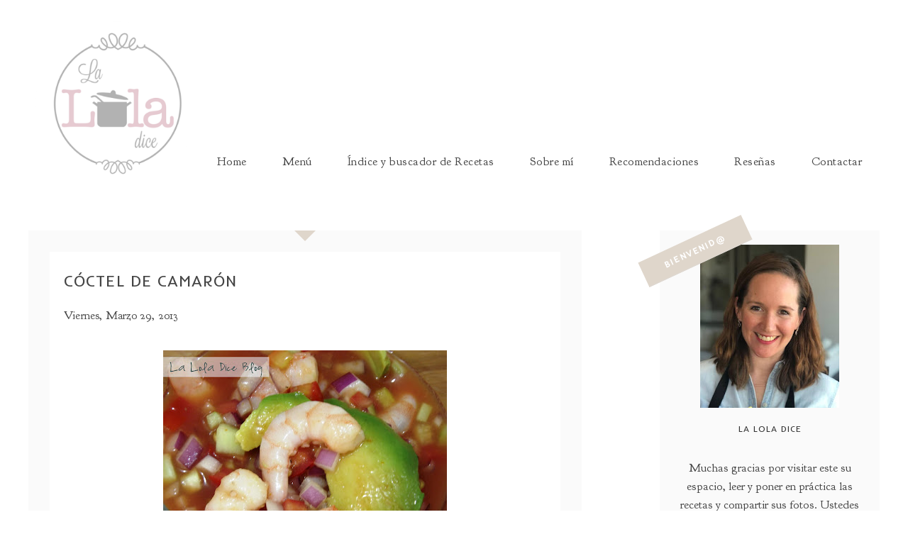

--- FILE ---
content_type: text/html; charset=UTF-8
request_url: http://www.laloladice.com/2013/04/hamburguesas-de-salmon.html
body_size: 45700
content:
<!DOCTYPE html>
<html dir='ltr' xmlns='http://www.w3.org/1999/xhtml' xmlns:b='http://www.google.com/2005/gml/b' xmlns:data='http://www.google.com/2005/gml/data' xmlns:expr='http://www.google.com/2005/gml/expr' xmlns:og='http://ogp.me/ns#'>
<head>
<link href='https://www.blogger.com/static/v1/widgets/335934321-css_bundle_v2.css' rel='stylesheet' type='text/css'/>
<!--[if lt IE 9]> <script src="http://html5shiv.googlecode.com/svn/trunk/html5.js"> </script> <![endif]-->
<meta content='width=device-width,initial-scale=1,minimum-scale=1,maximum-scale=1' name='viewport'/>
<meta content='text/html;charset=UTF-8' http-equiv='Content-Type'/>
<meta content='IE=edge,chrome=1' http-equiv='X-UA-Compatible'/>
<link href='https://fonts.googleapis.com/css?family=Inder' rel='stylesheet'/>
<link href='http://fonts.googleapis.com/css?family=Goudy+Bookletter+1911' rel='stylesheet' type='text/css'/>
<meta content='text/html; charset=UTF-8' http-equiv='Content-Type'/>
<meta content='blogger' name='generator'/>
<link href='http://www.laloladice.com/favicon.ico' rel='icon' type='image/x-icon'/>
<link href='http://www.laloladice.com/2013/04/hamburguesas-de-salmon.html' rel='canonical'/>
<link rel="alternate" type="application/atom+xml" title="La Lola Dice - Atom" href="http://www.laloladice.com/feeds/posts/default" />
<link rel="alternate" type="application/rss+xml" title="La Lola Dice - RSS" href="http://www.laloladice.com/feeds/posts/default?alt=rss" />
<link rel="service.post" type="application/atom+xml" title="La Lola Dice - Atom" href="https://www.blogger.com/feeds/5323927948797264392/posts/default" />

<link rel="alternate" type="application/atom+xml" title="La Lola Dice - Atom" href="http://www.laloladice.com/feeds/408752365885246276/comments/default" />
<!--Can't find substitution for tag [blog.ieCssRetrofitLinks]-->
<link href='https://blogger.googleusercontent.com/img/b/R29vZ2xl/AVvXsEhJut1C_2ywNg3KcOuvg7-83kbHiscdiraw6KrjC8MmDRqDnNou9UGFa-ZdN7UcMqRzHkgJ7V927x7OKa4PHiWa0d75Yq4Z7GvdxQzucVd_VrOkM0IJbOtbgD9Lk8KuOfhYRV03x_1TiqY/s400/hamb+salmon2.jpg' rel='image_src'/>
<meta content='Hamburguesas de Salmón' name='description'/>
<meta content='http://www.laloladice.com/2013/04/hamburguesas-de-salmon.html' property='og:url'/>
<meta content='Hamburguesas de Salmón' property='og:title'/>
<meta content='Hamburguesas de Salmón' property='og:description'/>
<meta content='https://blogger.googleusercontent.com/img/b/R29vZ2xl/AVvXsEhJut1C_2ywNg3KcOuvg7-83kbHiscdiraw6KrjC8MmDRqDnNou9UGFa-ZdN7UcMqRzHkgJ7V927x7OKa4PHiWa0d75Yq4Z7GvdxQzucVd_VrOkM0IJbOtbgD9Lk8KuOfhYRV03x_1TiqY/w1200-h630-p-k-no-nu/hamb+salmon2.jpg' property='og:image'/>
<!-- SEO Meta Tag -->
<meta content='Hamburguesas de Salmón' name='keywords'/>
<!-- SEO Title Tag -->
<title>
Hamburguesas de Salmón
        | 
        La Lola Dice
</title>
<link href='https://plus.google.com/YOUR-LINK' rel='publisher'/>
<link href='//maxcdn.bootstrapcdn.com/font-awesome/4.7.0/css/font-awesome.min.css' rel='stylesheet'/>
<link href='https://www.blogger.com/static/v1/widgets/1535467126-widget_css_2_bundle.css' rel='stylesheet' type='text/css'/>
<style id='page-skin-1' type='text/css'><!--
/*
-----------------------------------------------
Designer: Maite Martín
URL:      http://www.lascosasdemaite.com
Version:  Premium
-----------------------------------------------
<Group description="Main Settings" selector="body">
<Variable name="maincolor" description="Main Color" type="color" default="#999"/>
</Group>
<Group description="Body Background Color" selector="body">
<Variable name="bodybg" description="Background Color" type="color" default="#f5f5f5"/>
</Group>
<Group description="Page Text" selector="body">
<Variable name="body.font" description="Main Font" type="font" default="normal normal 12px 'Inder', sans-serif"/>
<Variable name="heading.font" description="Homepage Heading Font" type="font" default="normal normal 400 20px 'Goudy Bookletter 1911', sans-serif"/>
<Variable name="post.body.font" description="Paragraph Text font" type="font" default="normal normal 400 16px 'Goudy Bookletter 1911', sans-serif"/>
<Variable name="slider.font" description="Slider Font" type="font" default="normal 400 18px 'Inder', sans-serif"/>
</Group>
*/
/* HTML5 display-role reset for older browsers */
article,aside,details,figcaption,figure,footer,header,hgroup,menu,nav,section{display:block;}body{line-height:1;display:block;}*{margin:0;padding:0;}html{display:block;}ol,ul{list-style:none;}blockquote,q{quotes:none;}blockquote:before,blockquote:after,q:before,q:after{content:&#39;&#39;;content:none;}table{border-collapse:collapse;border-spacing:0;}
/* FRAMEWORK */
#layout{width:1000px;}
body#layout #post-wrapper {
width: 60%;
float: left;
}
body#layout div.section{padding:10px 0;margin:0;border:0;overflow: auto;}
body#layout div#main {
width: 100%;
}
#layout .topcat-wrap .widget {
width: 33%;
float: left;
}
body#layout #sidebar-wrapper {
overflow: visible;
float: right;
}
body#layout ul#navigation {
display: none;
}
body#layout .headtitle{
display:none;
}
body#layout #footer33 div.column23 {
display: inline;
float: left;
width: 28%;}
body#layout .top-menu{
position:relative;
left:223px;
}
.navbar,.post-feeds,.feed-links{display:none;
}
.section,.widget{margin:0 0 0 0;padding:0 0px 0;
}
strong,b{font-weight:bold;
}
cite,em,i{font-style:italic;
}
a {color: #444;text-decoration:none;outline:none;
}
a:visited{color:inherit;text-decoration:none;
}
a:hover{text-decoration:none;
}
a img{border:none;border-width:0;outline:none;
}
sup,sub{vertical-align:baseline;position:relative;top:-.4em;font-size:86%;
}
sub{top:.4em;}small{font-size:86%;
}
kbd{font-size:80%;border:1px solid #999;padding:2px 5px;border-bottom-width:2px;border-radius:3px;
}
mark{background-color:#ffce00;color:black;
}
p,blockquote,pre,table,figure,hr,form,ol,ul,dl{margin:1.5em 0;
}
hr{height:1px;border:none;background-color:#444;
}
/* heading */
h1,h2,h3,h4,h5,h6{font-weight:bold;line-height:normal;margin:0 0 0.6em;
}
h1{font-size:200%
}
h2{font-size:180%
}
h3{font-size:160%
}
h4{font-size:140%
}
h5{font-size:120%
}
h6{font-size:100%
}
/* list */
ol,ul,dl{margin:.5em 0em .5em 3em
}
ol{list-style:decimal outside
}
ul{list-style:disc outside
}
li{margin:.5em 0
}
dt{font-weight:bold
}
dd{margin:0 0 .5em 2em
}
/* form */
input,button,select,textarea{font:inherit;font-size:100%;line-height:normal;vertical-align:baseline;
}
textarea{display:block;-webkit-box-sizing:border-box;-moz-box-sizing:border-box;box-sizing:border-box;
}
/* code blockquote */
pre,code{font-family:&quot;Courier New&quot;,Courier,Monospace;color:inherit;
}
pre{white-space:pre;word-wrap:normal;overflow:auto;
}
blockquote.tr_bq{font-style:italic;background: #eee;
padding: 15px;}
.post-body blockquote {
background: url(https://blogger.googleusercontent.com/img/b/R29vZ2xl/AVvXsEivn9qJ8iuqM-F43EyG8bPKjbgrLbMU5C7ZHZIeLOoRs3-vqs9bhmEUzA-Er_Hx6h16PsN5X_oi2rAIsXK2S5cQNOnLT7ojQfic-Q0bAXzYgLV828JAP3DLaYXtY69Le6bVR5FMbXLrUHge/s50/quote.png) no-repeat scroll left 18px transparent;
font-family: Monaco,Georgia,&quot;
font-size: 100%;
font-style: italic;
line-height: 22px;
margin: 20px 0 30px 20px;
min-height: 60px;
padding: 0 0 0 60px;
}
/* table */
.post-body table[border=&quot;1&quot;] th, .post-body table[border=&quot;1&quot;] td, .post-body table[border=&quot;1&quot;] caption{border:1px solid;padding:.2em .5em;text-align:left;vertical-align:top;
}
.post-body table.tr-caption-container {border:1px solid #e5e5e5;
}
.post-body th{font-weight:bold;
}
.post-body table[border=&quot;1&quot;] caption{border:none;font-style:italic;
}
.post-body table{
}
.post-body td, .post-body th{vertical-align:top;text-align:left;font-size:13px;padding:3px 5px;border:1px solid #e5e5e5;
}
.post-body th{background:#f0f0f0;
}
.post-body table.tr-caption-container td {border:none;padding:8px;
}
.post-body table.tr-caption-container, .post-body table.tr-caption-container img, .post-body img {max-width:97%;height:auto;
}
.post-body td.tr-caption {color:#444;font-size:80%;padding:0px 8px 8px !important;
}
img {
max-width:100%;
height:auto;
border:0;
}
table {
max-width:100%;
}
body#layout #outer-wrapper, body#layout .post-container, body#layout .sidebar-container {
padding:0 0 0 0;
}
body#layout #header-wrapper {
margin-top:60px;
}
body#layout .panel {
float:left;
width:79px;
}
.clear {
clear:both;
}
.clear:after {
visibility:hidden;
display:block;
font-size:0;
content:" ";
clear:both;
height:0;
}
body {
background: white;
margin:0 0 0 0;
padding:0 0 0 0;
font-size: 17.5px;
font-family: 'Goudy Bookletter 1911', sans-serif;
text-transform: initial;
line-height: 1.6;
position: relative;
color: #444;
}
.widget {line-height: 1.6;}
.post-entry span {
}
.titlewrapper {
margin: 15px 0;
}
/* outer-wrapper */
#outer-wrapper {
clear:both;
max-width:100%;
margin:0px auto;
overflow:hidden;
}
/* NAVIGATION MENU */
.top-menu {
font:normal normal 17.5px Goudy Bookletter 1911, sans-serif;
margin:0 auto;
height:65px;
overflow:hidden;
padding: 0 28px;
}
.menubar {
list-style-type:none;
margin:0 0 0 0;
padding:0 0 0 0;
position:relative;
z-index:3000;
}
.menubar li {
display:block;
float:left;
line-height:38px;
margin:0 0 0 0;
padding:0 0 0 0;
}
.menubar li a {
color: #444;
display: block;
padding: 0 12px;
color: #fff;
line-height: 1.7em;
font:normal normal 400 16px Goudy Bookletter 1911, sans-serif;
transition: .5s;
-webkit-transition: .5s;
-moz-transition: .5s;
margin: 20px 35px 27px 0;
border: none;
text-shadow: none;
position: relative;
padding: 0;
}
.menubar li a:hover {
color:#0088C2;
}
ul.socialbar {
height:38px;
margin:0 0 0 0;
padding:0 0;
float:right;
}
ul.socialbar li {
display:inline-block;
list-style-type:none;
float:right;
margin:0 0;
padding:0 0;
border-right:none;
}
/* HEADER WRAPPER */
#header-wrapper {
margin:0 auto;
overflow:hidden;
padding: 0 28px;
background: #000;
z-index:300;
display:none;
position:relative;
}
.header {
float: left;
position: relative;
z-index: 300;
margin: 0;
padding:0 0;
text-align: center;
}
.header h1.title,.header p.title {
font:normal normal 400 16px Goudy Bookletter 1911, sans-serif;
font-weight:600;
font-size:45px;
margin:0 0 0 0;
text-transform:uppercase;
}
.header img {
display:block;
}
.header-right {
float:right;
padding:0;
overflow:hidden;
margin:55px 0;
width:41.8%;
max-width:468px;
}
.header-right img {
display:block;
}
#nav {
font: normal normal 17.5px Goudy Bookletter 1911, sans-serif;
height: 85px;
line-height: 85px;
padding: 0 28px;
background:#646464;
}
.menubar2 {
list-style: none;
margin:0 0 0 0;
*zoom: 1;
float:left;
}
.menubar2:before,
.menubar2:after {
content: " ";
display: table;
}
.menubar2:after {
clear: both;
}
.menubar2 ul {
list-style: none;
margin:0 0 0 0;
width:12em;
}
.menubar2 a {
display:block;
padding:0 40px 0 0;
}
.menubar2 li {
position: relative;
margin:0 0;
padding: 0 1px 0 0;
}
.menubar2 > li {
float: left;
}
.menubar2 > li > a {
display: block;
height: 84px;
line-height: 84px;
text-decoration: none;
color: #ffffff;
font:normal normal 400 16px Goudy Bookletter 1911, sans-serif;
}
.menubar2 li ul {
background: #444444 url(https://blogger.googleusercontent.com/img/b/R29vZ2xl/AVvXsEhK5o1OflN4lnGd_AUBWxnOa6rjnBsZ6u4z8IzMr80t3Al9vpygq2MizZUaLD7qvP_M2AXSPjcukyA0D5QgLttOmEPd5dijwJLra3FkniBbyxlbJPZntF2LqiBedSQJzyaK9a7wS_7tGCM/s1600/menu-bg2.png) repeat;
border-bottom: 4px solid #0088c2;
display:block;
position:absolute;
left:0;
z-index:10;
visibility:hidden;
opacity:0;
-webkit-transition:all .25s ease-out;
-moz-transition:all .25s ease-out;
-ms-transition:all .25s ease-out;
-o-transition:all .25s ease-out;
transition:all .25s ease-out;
}
.menubar2 li li ul {
left:100%;
top:-1px;
}
.menubar2 > li.hover > ul {
visibility:visible;
opacity:10;
}
.menubar2 li li.hover ul {
visibility:visible;
opacity:10;
}
.menubar2 li li a {
display: block;
position: relative;
z-index:100;
line-height:32px;
border-bottom: 1px solid #212223;
margin-left: 10px;
}
.menubar2 li li a:hover {
color:#fff;
}
.menubar2 li li li a {
z-index:20;
}
i.fa.fa-home {
color:#555;
}
/* CONTENT WRAPPER */
#content-wrapper {
background-color:transparent;
margin: 0 auto;
word-wrap:break-word;
max-width: 1200px;
width:100%;
z-index:300;
position:relative;
}
.separator a {
margin-left: 0!important;
margin-right: 0!important;
}
.largebanner {
background:#fff;
border-right:1px solid #e5e5e5;
border-bottom:1px solid #e5e5e5;
border-left:1px solid #e5e5e5;
}
.largebanner .widget {
padding:15px 14px;
overflow:hidden;
}
.largebanner img, .largebanner iframe{
display:block;
max-width:100%;
border:none;
overflow:hidden;
}
/* POST WRAPPER */
.main-content-wrapper {
max-width: 1200px;
width:100%;
margin: 0px auto 0;
}
#post-wrapper {
float:left;
width:65%;
position:relative;
z-index:300;
}
.post-container {
padding:15px 0px 0 0;
}
.breadcrumbs {border-bottom: 1px solid #DDDDDD;border-radius: 2px 2px 2px 2px;border-top: 1px solid #DDDDDD;font-size: 90%;height: 16px;margin-bottom: 10px;margin-top: 1px;overflow: hidden;padding: 5px;display: none;}
.breadcrumbs > span {background: url("https://blogger.googleusercontent.com/img/b/R29vZ2xl/AVvXsEg6fgk6rt_0rozZ8OjMto7kiI1nanyETE2OuWZCZOz0ERRDGiGgjGVts0XydN32TJvfuGUeNSRwUouSUJJoROBbBrVzeuFAr7N03FUkJWVrwc8wVjBwNSEkRHmQpeGcaqCgk8p-GdEK93A/s200/bc_separator.png") no-repeat scroll right center transparent;padding: 10px 25px 10px 10px;}
.breadcrumbs > span:last-child {background: none repeat scroll 0 0 transparent;color: #333333;}
.breadcrumbs a {color: #333333;}
.post {
background:#ffffff;
}
.post-heading h2{
font: normal normal 22px 'Inder', sans-serif;
font-size: 22px !important;
line-height: normal;
text-transform: uppercase;
letter-spacing: .05em;
line-height: 22px;
display: block;
color: #444;
padding: 10px 0;
overflow: hidden;
text-overflow: ellipsis;
white-space: nowrap;
}
h2.post-title, h1.post-title {
transition: .5s;
-webkit-transition: .5s;
-moz-transition: .5s;
font:normal normal 400 16px Goudy Bookletter 1911, sans-serif;
font-size: 25px;
line-height: 1.52em;
color: #303030;
text-decoration: none;
}
h2.post-title a, h1.post-title a, h2.post-title, h1.post-title {
color:#303030;
}
h2.post-title a:hover, h1.post-title a:hover {
color:#0099FF;
}
.img-thumbnail {
background:#fbfbfb url(https://blogger.googleusercontent.com/img/b/R29vZ2xl/AVvXsEg6zTUEz2p0KMDqkgG3yHt-2HISuCiYIVzYv_vVd2mXkdwRr6bsG69AEI1iuL6dMwKXVLFzG91pSUVixQaRR8OgdEdI8OOp1qMR-j3NcjpLkSxDTSEVamPgRc4fz4PJcpd-B7G3KhZg78uO/w200-c-h140/no-image.png) no-repeat center center;
position:relative;
float:left;
width:375px;
height:210px;
margin:0 20px 0 0;
}
.img-thumbnail img {
width:375px;
height:210px;
border-radius: 4px;
webkit-transition: all .35s ease-in-out;
-moz-transition: all .35s ease-in-out;
transition: all .35s ease-in-out;
-webkit-backface-visibility: hidden;
}
.img-thumbnail img:hover{
opacity: 0.7;
filter: alpha(opacity=70);
-ms-filter: "progid:DXImageTransform.Microsoft.Alpha(Opacity=70)";
-webkit-transform: scale(1.05);
-moz-transform: scale(1.05);
-ms-transform: scale(1.05);
transform: scale(1.05);
}
span.rollover {
}
span.rollover:before {
content:"";
position: absolute;
width:24px;
height:24px;
margin:-12px;
top:50%;
left:50%;
}
span.rollover:hover {
opacity: .7;
-o-transition:all 1s;
-moz-transition:all 1s;
-webkit-transition:all 1s;
}
.time-info, .comment-info, .label-info, .review-info {
display:inline;
text-transform: capitalize;
font-size: 16px;
letter-spacing: .2px;
}
/* Page Navigation */
.pagenavi {
clear:both;
margin:-5px 0 10px;
text-align:center;
font-size:11px;
font-weight:bold;
text-transform:uppercase;
}
.pagenavi span,.pagenavi a {
margin-right: 3px;
display: inline-block;
color: #999999;
background-color: #fff;
padding: 11px 14px;
margin: 15px 3px 50px 0;
}
.pagenavi .current, .pagenavi .pages, .pagenavi a:hover {
background:#999999;
color: #fff;
}
.pagenavi .pages {
display:none;
}
/* SIDEBAR WRAPPER */
#sidebar-wrapper {
float: right;
width: 30%;
max-width: 350px;
margin: 0px 0px 20px 0;
}
.sidebar-container {
margin: 0 auto;
}
.sidebar-container {
padding:0px 0;
}
.sidebar h2, .panel h2, #footer h2, .author-wrapper h2 {
color: #444;
text-transform: uppercase;
margin: 10px 0 20px 0;
position: relative;
font:normal normal 400 20px Goudy Bookletter 1911 Sans, sans-serif;
line-height: 1.52em;
}
#sidebar h2 span,#sidebar-narrow h2 span {
background: #dfd6cb;
padding: 6px;
color: #fff;
z-index:300;
position:relative;
}
#related-posts h2 {
font: normal normal 14px 'Inder', sans-serif;
color: #333;
padding: 0;
margin-top: 20px;
text-transform: uppercase;
line-height: 34px;
letter-spacing: 1px;
}
.sidebar .widget {
margin: 0 0 25px 20px;
padding: 0px 0;
}
.sidebar ul, .sidebar ol {
list-style-type:none;
margin:0 0 0 0;
padding:0 0 0 0;
}
.sidebar li {
margin:8px 0;
padding:0 0 0 0;
}
.stylebox {
float:left;
width:50%;
margin:0 0;
}
.stylebox .widget {
padding:0 15px 15px 0;
}
.stylebox .widget-content {
background:#ffffff;
}
.stylebox ul {
list-style-type:none;
margin:0 0 0 0;
padding:0 0 0 0;
}
.stylebox1 {
float:left;
width:98%;
margin:0 0;
}
.stylebox1 .widget {
padding:0 0px 15px 0;
}
.stylebox1 .widget-content {
background:#ffffff;
}
.stylebox1  ul {
list-style-type:none;
margin:0 0 0 0;
padding:0 0 0 0;
}
/* Recent Post */
/* Author */
.author-wrapper{
background: #ffffff;
margin-bottom: 30px;
overflow: hidden;
position: relative;
z-index: 0;
}
article.author-wrapper {
padding: 0px 0px 0;border-bottom:0px solid #DBDFDF;
}
.author-wrapper .title h3 {
font-size: 28px;
margin: 0;
text-transform: uppercase;
position: relative;
padding: 0 0 10px 0;
font-weight: normal;
line-height: 145% !important;
color: #212121;
}
article .media { display:none;
margin:  15px 0;
font:normal normal 17.5px Goudy Bookletter 1911, sans-serif;
}
.media {
overflow: hidden;
zoom: 1;
}
.about_img img {
border-radius: 50%;
-moz-border-radius: 50%;
-webkit-border-radius: 50%;
position: relative;
width: 100px;
margin-left: 15px;
height: 100px;
margin-right: 40px;
float: left;
}
.author-profile img{border:1px solid #DBDFDF;}
.media p {
margin: 0 0 10px;
font-size: 14px;
}
.post-footer {
position: relative;
display: block;
overflow: hidden;
margin: 0px 0 0;
}
.social span a:hover {
color: #999999;
}.social {
margin: 0 0 0px 0;
text-align: center;
}
div.social i {
font-size: 18px;
}
.social span a {
list-style: none;
text-align: center;
display: inline-block;
margin: 0 0 20px 5px;
color: #202020;
}
/* FOOTER */
body#layout #footer div.column {
width: 98%;
margin-right: 0 !important;
float:left;
}
body#layout #footer .column .widget {
float: left;
margin-bottom: 15px;
overflow: hidden;
}
#footer-wrapper {
background: none repeat scroll 0 0 #424242;
/* border-top: 1px solid #DDDDDD; */
color: #444444;
font: 11px Verdana,Geneva,sans-serif;
margin: 0 auto;
overflow: hidden;
padding: 30px;
position: relative;
z-index: 300;
}
#footer3 li a:hover {
background: #646464;
color:#fff;
}
#footer3 li{
margin: 5px 0;
padding: 0 0 0 0;
list-style:none;}
#footer3 li a {
/* background: #555555; */
color: #222;
display: inline-block;
float: left;
font-size: 11px!important;
line-height: 12px;
margin: 0 2px 2px 0;
padding: 12px 18px;
border: 1px solid #222;
}
*::-moz-selection {
background: none repeat scroll 0 0 #dfd6cb;
color: #FFFFFF;
text-shadow: none;
}
.flickr_badge_image {
float: left;
height: 55px;
margin: 5px;
width: 55px;
}
.flickr_badge_image a {
display: block;
}
.flickr_badge_image a img {
display: block;
width: 100%;
height: auto;
-webkit-transition: opacity 100ms linear;
-moz-transition: opacity 100ms linear;
-ms-transition: opacity 100ms linear;
-o-transition: opacity 100ms linear;
transition: opacity 100ms linear;
}
#footer-wrapper .widget h2 {
background-position: 0 50%;
background-repeat: repeat-x;
border-bottom: 2px solid #FFFFFF;
margin: 0 0 3px;
overflow: hidden;
padding: 5px 0;
text-transform: uppercase;
}
#footer-wrapper .widget h2 span {
border-bottom: 2px solid #646464;
color: #FAFBFB;
font-family: sans-serif;
font-weight: bold;
padding-bottom: 5px;
position: absolute;
}
#footer div.column {
width: 100%;
padding:0;
}
.pagenavi a {
color: #222;
font-weight:400;
margin: 0 5px;
}
#footer .column .widget {
width: 100%;
padding: 0px;
line-height: 1.7;
overflow: hidden;
margin-bottom: 15px;
}
#footer .widget-area h2 {
color: #444;
text-align: center;
text-transform: uppercase;
}
.widget-item-control {
float: right;
height: 20px;
margin-top: -20px;
position: relative;
z-index: 10;
}
/* CUSTOM WIDGET */
.widget ul {
line-height:1.4em;
}
/* Tab Menu */
.set, .panel {
margin: 0 0;
}
.tabs .panel {
padding:0 0;
}
.tabs-content {
padding:10px 0;
}
.tabs-content .widget li {
float:none !important;
margin:5px 0;
}
.tabs-content .widget ul {
overflow:visible;
}
/* label
.label-size-1,.label-size-2,.label-size-3,.label-size-4,.label-size-5 {
font-size:100%;
filter:alpha(100);
opacity:10
}
.cloud-label-widget-content{
text-align:left
}
.label-size {
background:#E73037;
display:block;
float:left;
margin:0 3px 3px 0;
color:#ffffff;
font-size:11px;
text-transform:uppercase;
}
.label-size a,.label-size span{
display:inline-block;
color:#ffffff !important;
padding:6px 8px;
font-weight:bold;
}
.label-size:hover {
background:#333333;
}
.label-count {
white-space:nowrap;
padding-right:3px;
margin-left:-3px;
background:#333333;
color:#fff !important;
}
.label-size {
line-height:1.2
}*/
/* Custom CSS for Blogger Popular Post Widget */
.PopularPosts ul,
.PopularPosts li,
.PopularPosts li img,
.PopularPosts li a,
.PopularPosts li a img {
margin:0 0;
padding:0 0;
list-style:none;
border:none;
background:none;
outline:none;
}
.PopularPosts ul {
margin: 0;
list-style:none;
color:black;
counter-reset:num;
}
.PopularPosts ul li img {
display: block;
margin: 0 .5em 0 0;
width: 72px;
float: left;
height: 72px;
object-fit: cover;
}
.PopularPosts ul li {
counter-increment:num;
position:relative;
}
/* Set color and level */
.PopularPosts ul li {margin-right:1% !important}
.PopularPosts .item-thumbnail {
margin:0 0 0 0;
}
.PopularPosts .item-snippet {
color: #777777;
font:normal normal 400 16px Goudy Bookletter 1911, sans-serif;
line-height: 1.5em;
}
.profile-img{
display:inline;
opaciry:10;
margin:0 6px 3px 0;
}
/* back to top */
#back-to-top {
background:#353738;
color:#ffffff;
padding:8px 10px;
font-size:24px;
}
.back-to-top {
position:fixed !important;
position:absolute;
bottom:20px;
right:20px;
z-index:999;
}
/* ==== Related Post Widget Start ==== */
#related-posts{
width:auto;
}
.large-12 {
width: 100%;
}
.related_title {
letter-spacing: 0px;
display: block;
text-transform: uppercase;
font-size: 12px;
font-family: 'Inder', sans-serif;
margin: 0px;
margin-top: 10px;
overflow: hidden;
text-overflow: ellipsis;
white-space: nowrap;
}
.related_title:hover{
color:#222;
margin-top: 10px;
}
.comments .comments-content .user{font-weight:400}
#related-posts .related_img {
padding: 0px;
width: 171px;
height: 140px;
object-fit: cover;
}
.xjxj a:last-child img {
margin-right:0!important;
}
#related-posts .related_img:hover{
opacity:.7;
filter:alpha(opacity=70);
-moz-opacity:.7;
-khtml-opacity:.7;
}
/* share buttons */
.share-buttons-box {
height: 67px;
background: url(https://blogger.googleusercontent.com/img/b/R29vZ2xl/AVvXsEj_IS544les5Aqz-H5rfegkcydRi9RuHQG4OAXNPup3zXD9cXvzOM0AP-MSSsgmX-qaF07nPa43QDoMDqnXxVCkN6hvfr7vXyvu0WRlpeIDU4znHsph1FKsTMCQqvt25OAAmT6D6iflO7Dy/s1600/share.png) no-repeat 330px 10px;
margin:20px 0 15px;
overflow:hidden;
}
.share-buttons {
margin:0 0;
height:67px;
float:left;
}
.share-buttons .share {
float:left;
margin-right:10px;
display:inline-block;
}
/* error and search */
.status-msg-wrap {
font-size: 100%;
/* font-weight: bold; */
width: 100%;
margin: 20px auto;
font:normal normal 400 16px Goudy Bookletter 1911, sans-serif;
}
.status-msg-body {
padding:20px 2%;
}
.status-msg-border {
border:1px solid #e5e5e5;
opacity:10;
width:auto;
}
.status-msg-bg {
background-color:#ffffff;
}
.status-msg-hidden {
padding:20px 2%;
}
#ArchiveList ul li:before {
content:"" !important;
padding-right:0px !important;
}
/*-------sidebar----------------*/
div#main {
width: 100%;
}
.tab-widget-menu ul, .tab-widget-menu li {
list-style: none;
padding: 0;
margin: 0;
}
.tab-widget-menu li {
bottom: -2px;
color: #000;
cursor: pointer;
float: left;
height: 38px;
line-height: 38px;
margin: -12px 6px 0 0px;
padding: 7px 0px 2px;
position: relative;
text-align: center;
width: 17.3%;
z-index: 2;
-webkit-border-radius: 4px;
-moz-border-radius: 4px;
-o-border-radius: 4px;
-ms-border-radius: 4px;
-khtml-border-radius: 4px;
border-radius: 4px;
}
.tab-widget-menu li.selected {
border-width: 1px 1px 3px;
color:#777777;
margin: -12px 6px 0 0px;
padding: 7px 0px 2px;
-webkit-border-radius: 4px;
-moz-border-radius: 4px;
-o-border-radius: 4px;
-ms-border-radius: 4px;
-khtml-border-radius: 4px;
border-radius: 4px;
}
#navtop ul ul li:hover .fa{color:#999999;}
li i.fa.fa-angle-down {
font-size: 14px;
color: #444;
padding: 0 0 0 2px;
position: relative;
bottom: -1px;
left: 0px;
}
.fa-angle-down{
font-size: 13px;
color: #444;
padding: 10px 5px;
}
.topmenu1 .fa-angle-right{
font-size: 13px;
float:right;
color: #444;
padding: 0px 5px!important;
}
.selected .fa {
color: #777;
}
div#tab1 ,div#tab2 ,div#tab3{
background: #fff;
padding: 14px 21px;
-webkit-border-radius: 4px;
-moz-border-radius: 4px;
-o-border-radius: 4px;
-ms-border-radius: 4px;
-khtml-border-radius: 4px;
border-radius: 4px;
}
div#tab3{
background:none;
padding:0px;
}
#sidebartab .h2title, #sidebartab h2 {
display: none;
}
#sidebartab .h2titlesmall, #sidebartab h2 {
display: none;
}
#sidebartab .popular-posts li {
background: none repeat scroll 0 0 transparent;
border-bottom: 1px solid #E9E9E9;
overflow: hidden;
padding: 10px 0;
}
.tagcloud a:link {
color: #888;
}
.tagcloud a:hover {
background: #0088C2;
color: #fff;
}
.tagcloud1 a {
background: #555555;
color: #888;
display: block;
float: left;
font-size: 14px!important;
line-height: 12px;
margin: 0 2px 2px 0;
padding: 12px 17px;
}
.tagcloud1 a:link {
color: #888;
}
.tagcloud1 a:hover {
background: #0088C2;
color: #fff;
}
.showpageArea a {
clear:both;
margin:-5px 0 10px;
text-align:center;
font-size:11px;
font-weight:bold;
text-transform:uppercase;
}
.showpageNum a {
padding:6px 10px;
margin-right:3px;
display:inline-block;
color:#333333;
background-color:#ffffff;
border: 1px solid #dddddd;
}
.showpageNum a:hover {
border: 1px solid #aaaaaa;
}
.showpagePoint {
padding:6px 10px;
margin-right:3px;
display:inline-block;
color:#333333;
background-color:#ffffff;
border: 1px solid #aaaaaa;
}
.showpageOf {
display:none;
}
.showpage a {
padding:6px 10px;
margin-right:3px;
display:inline-block;
color:#333333;
background-color:#ffffff;
}
.showpage a:hover {
border: 1px solid #aaaaaa;
}
.showpageNum a:link,.showpage a:link {
text-decoration:none;
color:#666;
}
.button {
text-align: center;
width: 100%;
margin: 10px 0;
padding: 0;
font-size: 14px;
font-family: 'Tahoma', Geneva, Sans-serif;
color: #fff;
margin-left: 0em !important;
}
.button ul {
margin: 0;
padding: 0;
}
.button li {
display: inline-block;
margin: 10px 0;
padding: 0;
}
.demo {
border-radius: 3px;
padding: 8px 12px;
background: #e74c3c;
color: #fff !important;
transition: background-color 1s 0s ease-out;
}
.download {
border-radius: 3px;
padding: 8px 12px;
background: #3498db;
color: #fff !important;
transition: background-color 1s 0s ease-out;
}
.buton a {
color: #fff;
}
.demo:hover {
background: #c0392b;
color: #fff;
}
.download:hover {
background: #2980b9;
color: #fff;
}
.download:before {
content: "\f019";
font-family: FontAwesome;
font-weight: normal;
padding: 8px;
background: #2980b9;
margin-left: -12px;
margin-right: 6px;
border-radius: 3px 0 0 3px;
font-size: 16px;
}
.demo:before {
content: "\f06e";
font-family: FontAwesome;
font-weight: normal;
padding: 8px;
background: #c0392b;
margin-left: -12px;
margin-right: 6px;
border-radius: 3px 0 0 3px;
font-size: 16px;
}
#Attribution1 {
height:0px;
visibility:hidden;
display:none
}
#container{
width: 1170px;
margin:0 auto;
}
.vcard span {
color: #646464;
}
span.comment-info a {
color: #aaaaaa;
}
/*--- SOC. IKONS ---*/
.soc-icon {
width: auto;
display: inline-block;
margin: 25px 0 0;
}
.soc-icon ul {
margin: 0;
}
.soc-icon li {
margin: 0 0 0 8px;
padding: 0;
display: inline-block;
}
.soc-icon li a {
transition: .5s;
-webkit-transition: .5s;
-moz-transition: .5s;
float: left;
width: 26px;
height: 24px;
overflow: hidden;
}
.soc-icon li a img {
transition: .5s;
-webkit-transition: .5s;
-moz-transition: .5s;
position: relative;
top: 0;
float: left;
width: 26px;
height: 49px;
}
.soc-icon li a:hover img {
top: -24px;
}
#nav.fixed-nav{
position: fixed;
top: 0;
left: 0;
width: 100% !important;
z-index: 999;
padding: 0;
}
.scroll-top.cl-effect-5 {
float: right;
margin-right: 36px;}
p#back-top {
background: #fff;
padding: 10px 11px 11px;
color: #222;
border-radius: 3px;
}
p#back-top .fa {
color: #222;
}
/*----------//// AUTHORS ARCHIVE \\\\-------------*/
div#top-comment {
margin-top: 60px;
padding-left: 40px;
padding-right: 40px;
}
.top-comment-widget-menu {
float: left;
margin: -15px 0 15px;
padding: 0;
width: 100%;
height: 40px;
}
div#top-comment2 {
text-align: center;
}
.top-comment {
float: left;
font-size: 14px;
list-style: none outside none;
text-transform: uppercase;
width: 43%;
margin: 1px;
padding: 10px 20px !important;
font-weight: normal;
color: #646464;
cursor: pointer;
text-align:center;
-webkit-transition: all .2s ease-in-out;
-moz-transition: all .2s ease-in-out;
-o-transition: all .2s ease-in-out;
-ms-transition: all .2s ease-in-out;
transition: all .2s ease-in-out;
}
#relpost_img_sum .news-text {
display: none;
}
.top-comment.selected {
cursor: pointer;
padding: 11px 20px !important;
margin: 0px 0 0 -16px;
color: #FFF;
background: #646464;
-webkit-transition: all .2s ease-in-out;
-moz-transition: all .2s ease-in-out;
-o-transition: all .2s ease-in-out;
-ms-transition: all .2s ease-in-out;
transition: all .2s ease-in-out;
}
.top-comment.blogico:before {
content: &quot;\f0d5&quot;;
font-family: fontawesome;
margin-right: 15px;
}
.top-comment.faceico:before {
content: &quot;\f09a&quot;;
font-family: fontawesome;
margin-right: 15px;
}
.headtitle h1 {
color: #fff;
font-size: 120px;
font-weight: 700;
text-transform: uppercase;
position: relative;
z-index: 150;
margin:0 0 0 45px;
}
h1.small {
font-size: 90px;
}
.headtitle h2 {
font-size: 60px;
font-weight: 700;
color: #434343;
text-transform: uppercase;
text-align: center;
margin-top: 90px;
margin-bottom: 80px;
}
h2.white {
color: #fff;
}
span.lines {
border-top: 1px solid #aeaeae;
border-bottom: 1px solid #aeaeae;
}
h3.white {
color: #fff;
}
h4 {
font: normal normal 14px 'Inder', sans-serif;
color: #333;
padding: 0;
margin-top: 20px;
text-transform: uppercase;
line-height: 34px;
letter-spacing: 1px;
}
h5 {
font-family: 'Inder', sans-serif;
font-size: 24px;
font-weight: 600;
text-transform: uppercase;
color: #fff;
}
#navtop{display:block;height:auto;position:relative;}
#navtop ul{display:inline-block;font-size:0;position:relative;z-index:9999;background:inherit;    margin-top: 210px;}
#navtop ul a{
display: block;
padding: 0 25px 0;
font-weight: 400;
line-height: 36px;
font-size: 16.5px;
letter-spacing:.5px;
}
#navtop ul ul li a:hover {
position:relative;
display:block;
padding-left: 20px;
}
#navtop ul li{position:relative;margin:0;padding:0;position:relative;display:inline-block;font-size:16px}
#navtop ul li.current-menu-item a{color:#fff}
#navtop ul a:hover{color:#000;filter: alpha(opacity=100);
transform: translateY(0px);
-webkit-transform: translateY(0px);}
#navtop ul ul{background:#fff;border:1px solid #f3f3f3;display:none;position:absolute;top:100%;left:0;padding:0;margin: 0;}
#navtop ul ul li{transition:300ms;-webkit-transition:300ms;-moz-transition:300ms;-o-transition:300ms;float:none;width:200px;border-bottom:1px solid #DBDFDF;}
#navtop ul ul li:last-child{border-bottom:none;}
#navtop ul ul ul{top:0;left:100%}
#navtop ul li:hover > ul{display:block;filter: alpha(opacity=100);
transform: translateY(0px);
-webkit-transform: translateY(0px);}
#navtop ul ul li:hover > a{background:#fff;}
#navtop ul li.current-menu-item a{
background: #181818;
}
#navtop ul a:hover{
color:#999999;
}
#navtop ul ul li:hover > a{
color:#999999;
}
#navtop ul li:hover > a,#navtop ul li:hover >a i {
color:#999999;
}
/***** Popular Post *****/
.PopularPosts ul {
padding: 0;
margin: 0px !important;
}
.PopularPosts ul li {
box-sizing: border-box;
position: relative;
padding: 0px !important;
max-height: 200px;
width: 80%;
overflow:hidden;
float: none;
margin: 10%;
-webkit-transition: all 0.5s ease 0s;
-moz-transition: all 0.5s ease 0s;
-ms-transition: all 0.5s ease 0s;
-o-transition: all 0.5s ease 0s;
transition: all 0.5s ease 0s;
}
.PopularPosts ul li:hover {
}
.PopularPosts .item-thumbnail {
margin: 0;
width: 100%;
}
.PopularPosts ul li img {
box-sizing: border-box;
width: 100%;
height: 100%;
object-fit: cover;
padding:0;
}
.PopularPosts .item-content:hover .item-title a,
.sidebar .PopularPosts .item-thumbnail-only:hover .item-title a {
visibility: visible;
}
.PopularPosts .item-title a {
color: #fff !important;
background: #dfd6cb;
text-decoration: none;
position: absolute;
text-align: center;
left: 0;
right: 0;
bottom: 0%;
padding: 300px 5px 90px 5px;
line-height: 20px;
visibility: hidden;
text-transform: Uppercase;
font-family: 'Inder', sans-serif;
letter-spacing: 2px;
font-size: 11px;
}
.PopularPosts .item-snippet {
display: none;
}
#navtop ul ul a:first-child{border:none;}
.rapper{
max-width: 1200px;
margin: 0 auto;
}
.subscription table {
width: 40%;
margin: 0 auto;
}
.FollowByEmail .follow-by-email-inner .follow-by-email-submit:focus{outline: none;box-shadow: none;
-webkit-box-shadow: none;
-o-box-shadow: none;
-moz-box-shadow: none;
}
div#subscription {
margin: 25px 0;
}
.FollowByEmail .follow-by-email-inner .follow-by-email-address{
text-transform:uppercase;
letter-spacing:1px;
margin:0;
font-size:10px;
width: 100%;
border: none;
border-radius: 0;
background: #fff;
text-align: center;
border:2px solid #555;
font-family: 'Inder', sans-serif;
}
.FollowByEmail .widget-content{position:relative;z-index:0;    }
.subscription input.follow-by-email-address{padding:10px 6px;}
.FollowByEmail .follow-by-email-inner .follow-by-email-address:focus {
box-shadow: none;
-webkit-box-shadow: none;
-o-box-shadow: none;
-moz-box-shadow: none;
}
.FollowByEmail .follow-by-email-inner .follow-by-email-submit{
border-radius: 0;
background:#555;
border: 2px solid #555;
letter-spacing:1px;
height: 46px;
font-size: 10px;
text-transform: uppercase;
font-family: 'Inder', sans-serif !important;
}
.follow-by-email-inner {
text-align: center;
}
.list-label-widget-content ul {
padding: 50px;
text-align: center;
line-height: 2.5;
padding-top: 0;
padding-bottom: 0;
}
#footer1{
line-height:30px;padding:25px 0 10px 0;background-color:#fff;box-shadow: 0 0 1px 0 rgba(0, 0, 0, 0.1);
-moz-box-shadow: 0 0 1px 0 rgba(0, 0, 0, 0.1);
-o-box-shadow: 0 0 1px 0 rgba(0, 0, 0, 0.1);
-webkit-box-shadow: 0 0 1px 0 rgba(0, 0, 0, 0.1);
position:relative;
z-index:300;    margin-top: 30px;
}
#footer1 p{font-size:12px;float:none;line-height:30px;text-align:justify;}#footer1 .go-top{float:right;margin-left:20px;padding-left:20px;border-left:1px solid rgba(0,0,0,0.1)}#footer1 .go-top
a{display:block;width:30px;height:30px;color:#fff;font-size:14px;text-align:center;border-radius:2px;background-color:#646464;transition:background-color 0.2s ease-in-out;-moz-transition:background-color 0.2s ease-in-out;-webkit-transition:background-color 0.2s ease-in-out;-o-transition:background-color 0.2s ease-in-out}#footer1 .go-top a:hover{background-color:#444}#footer1 .go-top a
i{line-height:30px}#footer1 .social-icons{text-align:center;float:right}#footer1 .social-icons
a{display:inline-block;color:#ccc;font-size:14px;border-radius:2px;margin-left:15px}#footer1 .social-icons a:hover{color:#646464}.toggle-item{margin-bottom:15px}.toggle-item .panel-title{margin-bottom:10px}.toggle-item .panel-title
a{display:block;color:#888;height:42px;line-height:42px;position:relative;font-size:13px;padding:0
20px;border-radius:2px;overflow:hidden;background-color:#f8f8f8;letter-spacing:1px;text-transform:uppercase}.toggle-item .panel-title a:after{content:&quot;&quot;;position:absolute;left:0;top:0;height:100%;width:3px;background-color:#646464}.toggle-item .panel-title a.collapsed:after{background-color:#ddd}.toggle-item .panel-title a
i{position:absolute;right:0;top:0;color:#fff;width:42px;height:42px;font-size:14px;text-align:center;line-height:42px;background-color:#646464;transition:background-color 0.2s ease-in-out;-moz-transition:background-color 0.2s ease-in-out;-webkit-transition:background-color 0.2s ease-in-out;-o-transition:background-color 0.2s ease-in-out}
.thumbnail {
position: relative;
display: block;
padding: 0px;
line-height: 20px;
border: 0px solid #ddd;
-webkit-border-radius: 0px;
-moz-border-radius: 0px;
border-radius: 0px;
-webkit-box-shadow: 0 0px 0px rgba(0, 0, 0, 0.055);
-moz-box-shadow: 0 0px 0px rgba(0, 0, 0, 0.055);
box-shadow: 0 0px 0px rgba(0, 0, 0, 0.055);
-webkit-transition: all 0.2s ease-in-out;
-moz-transition: all 0.2s ease-in-out;
-o-transition: all 0.2s ease-in-out;
transition: all 0.2s ease-in-out;
}
.featured-thumbnail a {
position: relative;
display: block;
}
a.image-wrap {
display: block;
width: 100%;
height: 100%;
text-align:center;
}
select,textarea,input[type="text"],input[type="password"],input[type="datetime"],input[type="datetime-local"],input[type="date"],input[type="month"],input[type="time"],input[type="week"],input[type="number"],input[type="email"],input[type="url"],input[type="search"],input[type="tel"],input[type="color"],.uneditable-input{display:inline-block;height:20px;padding:4px 6px;margin-bottom:10px;font-size:14px;line-height:20px;color:#555;-webkit-border-radius:4px;-moz-border-radius:4px;border-radius:4px;vertical-align:middle}
input,textarea,.uneditable-input{width:206px}
textarea{height:auto}
textarea,input[type="text"],input[type="password"],input[type="datetime"],input[type="datetime-local"],input[type="date"],input[type="month"],input[type="time"],input[type="week"],input[type="number"],input[type="email"],input[type="url"],input[type="search"],input[type="tel"],input[type="color"],.uneditable-input{background-color:#fff;border:1px solid #ccc;-webkit-transition:border linear .2s,box-shadow linear .2s;-moz-transition:border linear .2s,box-shadow linear .2s;-o-transition:border linear .2s,box-shadow linear .2s;transition:border linear .2s,box-shadow linear .2s}
textarea:focus,input[type="text"]:focus,input[type="password"]:focus,input[type="datetime"]:focus,input[type="datetime-local"]:focus,input[type="date"]:focus,input[type="month"]:focus,input[type="time"]:focus,input[type="week"]:focus,input[type="number"]:focus,input[type="email"]:focus,input[type="url"]:focus,input[type="search"]:focus,input[type="tel"]:focus,input[type="color"]:focus,.uneditable-input:focus{border-color:rgba(82,168,236,0.8);outline:0;outline:thin dotted \9;-webkit-box-shadow:inset 0 1px 1px rgba(0,0,0,.075),0 0 8px rgba(82,168,236,.6);-moz-box-shadow:inset 0 1px 1px rgba(0,0,0,.075),0 0 8px rgba(82,168,236,.6);box-shadow:inset 0 1px 1px rgba(0,0,0,.075),0 0 8px rgba(82,168,236,.6)}
input[type="radio"],input[type="checkbox"]{margin:4px 0 0;*margin-top:0;margin-top:1px \9;line-height:normal}
input[type="file"],input[type="image"],input[type="submit"],input[type="reset"],input[type="button"],input[type="radio"],input[type="checkbox"]{width:auto}
select,input[type="file"]{height:30px;*margin-top:4px;line-height:30px}
select{width:220px;border:1px solid #ccc;background-color:#fff}
select[multiple],select[size]{height:auto}
select:focus,input[type="file"]:focus,input[type="radio"]:focus,input[type="checkbox"]:focus{outline:thin dotted #333;outline:5px auto -webkit-focus-ring-color;outline-offset:-2px}
.uneditable-input,.uneditable-textarea{color:#999;background-color:#fcfcfc;border-color:#ccc;-webkit-box-shadow:inset 0 1px 2px rgba(0,0,0,0.025);-moz-box-shadow:inset 0 1px 2px rgba(0,0,0,0.025);box-shadow:inset 0 1px 2px rgba(0,0,0,0.025);cursor:not-allowed}
/* Post social share */
.post_social_share {
display: block;
margin: 10px 0 0;
padding: 10px 0;
text-align: center;
}
a.g-profile {
font-size: 14px;
color: #444;
}
a.g-profile:hover{color:#999999;}
.widget .widget-item-control a img{width:18px;}
ul.mbt-pager {
padding: 20px;
}
.odd-pager{
display:block;
border: 1px solid #DBDFDF;
border-left:none;border-right:none;}
.mbt-pager {  margin-bottom: 10px;   overflow:hidden; padding:0px;}
.mbt-pager li.next { float: right; padding:0px; background:none; margin:0px;}
.mbt-pager li.next a { padding-left: 24px; }
.mbt-pager li.previous { margin:0px -2px 0px 0px; float: left;padding:0px; background:none;
}
.mbt-pager li.previous a { padding-right: 24px;  }
.mbt-pager li.next:hover, .mbt-pager li.previous:hover  {color:#444; }
.mbt-pager li { width: 50%; display: inline; float: left; text-align: center; }
.mbt-pager li a { position: relative;
/* min-height: 77px; */
display: block;
/* padding: 15px 46px 15px; */
outline: none;
text-decoration: none;
}
.mbt-pager li i { color: #444; font-size: 12px; }
.mbt-pager li a strong { display: block; font-size: 14px; color: #444; letter-spacing: 0.5px; font-weight:400;}
.mbt-pager li a span {    letter-spacing: 0px;display:block;  color: #666;  font:normal normal 17.5px Goudy Bookletter 1911, sans-serif; margin:0px;     overflow: hidden;
text-overflow: ellipsis;
white-space: nowrap;}
.mbt-pager li a:hover strong {
color: #999999;
}
.mbt-pager li a:hover span {
color: #999999;
}
.mbt-pager .previous a span{text-align:left;}
.mbt-pager .next a span{text-align:right;}
.mbt-pager .previous div {
display: block;
padding-left: 130px;
}
.mbt-pager .next div {
display: block;
padding-right: 130px;
}
.fa-chevron-right {padding-right:0px;}
.post_social_share h3 {
display: block;
font-size: 14px;
line-height: 65px;
font-weight: 400;
text-transform: capitalize;
margin-bottom: 0;
letter-spacing: 1px;
font:normal normal 400 20px Goudy Bookletter 1911 Sans, sans-serif;
float: left;
}
.post_social_share a {
width: 40px;
font-size: 14px;
padding: 10px;
height: 40px;
line-height: 20px;
}
.post_social_share a:hover {
-webkit-transition:border-color .2s;
-moz-transition:border-color .2s;
transition:border-color .2s;
color:#999999;
}
.fa {
display: inline-block;
font: normal normal normal 14px/1 FontAwesome;
font-size: 16px;
text-rendering: auto;
-webkit-font-smoothing: antialiased;
-moz-osx-font-smoothing: grayscale;
color: initial;
}
.date-outer:first-child .post-outer:first-child h2.entry-title:before {
content: "\f0da";
font-family: FontAwesome;
color: #999999;
margin-right: 10px;
}
.sidebar .widget-content {
font-size: 16.5px;
padding: 30px 0;
background: #fafafa;
margin: 20px;
margin-top: 15px;
padding: 20px;
margin-right: 0;
margin-bottom: 80px;
}
.FeaturedPost .post-summary{
font-size: 16.5px;
padding: 30px 0;
background: #fafafa;
margin: 20px;
margin-top: 15px;
padding: 20px;
margin-right: 0;
margin-bottom: 80px;
}
.socialicons {
text-align: center;
}
.socialicons a {
font-size: 13px;
color: #c9c9c9;
border-top: 1px solid #DBDFDF;
border-bottom: 1px solid #DBDFDF;
border-left: 1px solid #DBDFDF;
display: inline-block;
width: 24.71%;
color:#000;
padding:25px 0;position:relative;
transition:300ms;
-webkit-transition:300ms;
-moz-transition:300ms;
-o-transition:300ms;
}
.socialicons a:after {
content: "";
height: 60px;
width: 60px;
border: 1px solid #dbdfdf;
border-radius: 50%;
position: absolute;
top: 19px;
left: 50%;
z-index:-1;
transform: translateX(-50%);
}
.socialicons a:first-child{border-left:none;}
.socialicons .fa {
display: block;
height: 50px;
width: 50px;
font-size: 20px;
text-align: center;
line-height: 50px;
color:#999999;
border-radius: 50%;
margin: 0 auto 10px;
background: #F2F5F5;
transition:300ms;
-webkit-transition:300ms;
-moz-transition:300ms;
-o-transition:300ms;
}
.socialicons a:hover .fa{
background:#999999;
color:#fff;
}
.socialicons a:hover {color:#999999;}
.sb-search {
position: absolute;
width: 200px;
min-width: 60px;
height: 50px;
top: 0;
right: 0;
-webkit-transition: width 0.3s;
-moz-transition: width 0.3s;
transition: width 0.3s;
overflow: hidden;
-webkit-backface-visibility: hidden;}
.sb-search-input {
position: absolute;
top: 0;
right: 0;
border: none;
outline: none;
background: #fff;
width: 100%;
height: 60px;
margin: 0;
z-index: 10;
padding: 20px 65px 20px 20px;
font-family: inherit;
font-size: 20px;
color: #2c3e50;
}
input[type="search"].sb-search-input {
-webkit-appearance: none;
padding: 1px 20px;
-webkit-border-radius: 0;
height: 35px;
line-height: 35px;
font-size: 13px;
font-weight: 400;
margin-top: 13px;
border-left: none;
border-top: none;
border: none;
padding-right: 30px;
width: 180px;
}
.sb-search-input::-webkit-input-placeholder {
color: #999;
}
.sb-search-input:-moz-placeholder {
color: #999;
}
.sb-search-input::-moz-placeholder {
color: #999;
}
.sb-search-input:-ms-input-placeholder {
color: #999;
}
.sb-icon-search,
.sb-search-submit  {
width: 45px;
display: block;
position: absolute;
right: 0;
top: 0;
padding: 0;
margin: 0;
line-height: 60px;
text-align: center;
cursor: pointer;
}
.sb-search-submit {
background: #fff; /* IE needs this */
-ms-filter: "progid:DXImageTransform.Microsoft.Alpha(Opacity=0)"; /* IE 8 */
filter: alpha(opacity=0); /* IE 5-7 */
opacity: 0;
color: transparent;
border: none;
outline: none;
z-index: -1;
}
.sb-icon-search {
color: #000;
z-index: 99999;
font-size: 13px;
font-family: 'fontAwesome';
speak: none;
font-style: normal;
font-weight: normal;
font-variant: normal;
text-transform: none;
-webkit-font-smoothing: antialiased;
}
.sb-icon-search:before {
content: "\f002";
}
.sb-search.sb-search-open .sb-icon-search{
background: #000;
z-index: 99999;
}
.no-js .sb-search .sb-icon-search {
background: #000;
color: #696969;
z-index: 11;
}
.sb-search.sb-search-open .sb-search-submit,
.no-js .sb-search .sb-search-submit {
z-index: 90;
}
input[type="search"]:focus{-webkit-box-shadow: none;
-moz-box-shadow: none;
box-shadow: none;}
/*Flicker Image Gallery
-----------------------------------------------------------------*/
.flickr_plugin {
width: 300px;
}
.flickr_badge_image {
float: left;
height: 65px;
margin: 5px;
width: 65px;
}
.flickr_badge_image a {
display: block;
}
.flickr_badge_image a img {
display: block;
width: 100%;
height: auto;
-webkit-transition: opacity 100ms linear;
-moz-transition: opacity 100ms linear;
-ms-transition: opacity 100ms linear;
-o-transition: opacity 100ms linear;
transition: opacity 100ms linear;
}
.flickr_badge_image a img:hover {
opacity: .7;
}
.d-header {
margin-top: -1px;
}
.ccounter {
margin-top: -1px;
}
#footer .PopularPosts .widget-content ul li{padding:0;}
.PopularPosts .widget-content ul li:first-child{padding-top:0;}
.read-more {
font-family: 'Inder', sans-serif;
font-weight: 400;
font-size: 12px !important;
text-align: center;
text-transform: uppercase !important;
letter-spacing: 2px !important;
}
a.read-more {color: #333;position: relative;}
a.read-more:after {
position: absolute;
content: "";
border-bottom: 1px solid #dfd6cb;
width: 60px;
bottom: -1px;
left: 0;
right: 0;
margin-left: auto;
margin-right: auto;
transition: all 0.5s ease;
-webkit-transition: all 0.5s ease;
}
.post-image img{
width: 390px;
height: 400px;
object-fit: cover;
float: left;
margin-right: 20px;
}
.post:after{
content: '';
width: 0px;
height: 0px;
border-left: 15px solid transparent;
border-top: 15px solid #dfd6cb;
border-right: 15px solid transparent;
border-bottom: 15px solid transparent;
display: block;
position: absolute;
top: 0px;
margin: -30px auto 20px;
left: 0;
right: 0;
text-align: center;
}
.post-image {
position:relative;
padding: 0;
line-height:0;
}
.topbar{
background:#fff;
z-index:999;
}
.lefttop{float:right;    line-height: 34px;}
.socialtop{float:right;position:relative;}
.sidebar .widget h2{
background: #dfd6cb;
text-transform: uppercase;
font-size: 12px;
font-family: 'Inder', sans-serif;
border-bottom: 1px solid #DED8D2;
padding-top: 5px;
line-height: 17px;
padding: 10px;
clear: both;
letter-spacing: .16em;
color: #fff;
margin: 0;
text-align: center;
position: absolute;
left: 80px;
right: 80px;
top: -20px;
}
#HTML1 h2 {
color: #ffffff;
position: absolute;
background: #dfd6cb;
transform: rotate(-25deg);
-webkit-transform: rotate(-25deg);
-moz-transform: rotate(-25deg);
-ms-transform: rotate(-25deg);
padding: 10px 15px;
letter-spacing: 0.2em;
left: -10px;
top: 10px;
right: 180px;
z-index: 999;
}
ul#navigation li:hover ul {
display: block;
}
div.scrollableArea{margin:0 auto;}
/* slicknav */
/*!
* SlickNav Responsive Mobile Menu v1.0.7
* (c) 2016 Josh Cope
* licensed under MIT
*/.slicknav_btn,.slicknav_nav .slicknav_item{cursor:pointer}.slicknav_menu,.slicknav_menu *{box-sizing:border-box}.slicknav_btn{position:relative;display:block;vertical-align:middle;float:left;padding:.438em .625em;line-height:1.125em}.slicknav_btn .slicknav_icon-bar+.slicknav_icon-bar{margin-top:.188em}.slicknav_menu .slicknav_menutxt{display:block;line-height:1.188em;float:right;color:#fff;font-weight:700;text-shadow:0 1px 3px #b2b2b2}.slicknav_menu .slicknav_icon{float:left;width:1.125em;height:.875em;margin:3.3px 7px 0px 0;}.slicknav_menu .slicknav_icon:before{background:0 0;width:1.125em;height:.875em;display:block;content:"";position:absolute}.slicknav_menu .slicknav_no-text{margin:0}.slicknav_menu .slicknav_icon-bar{display:block;width:1.125em;height:.125em;-webkit-border-radius:1px;-moz-border-radius:1px;border-radius:1px;-webkit-box-shadow:0 1px 0 rgba(0,0,0,.25);-moz-box-shadow:0 1px 0 rgba(0,0,0,.25);box-shadow:0 1px 0 rgba(0,0,0,.25)}.slicknav_menu:after,.slicknav_menu:before{content:" ";display:table}.slicknav_menu:after{clear:both}.slicknav_nav li,.slicknav_nav ul{display:block}.slicknav_nav .slicknav_arrow{font-size:.8em;margin:0 0 0 .4em}.slicknav_nav .slicknav_item a{display:inline}.slicknav_nav .slicknav_row,.slicknav_nav a{display:block}.slicknav_nav .slicknav_parent-link a{display:inline}.slicknav_menu{*zoom:1;font-size:15px;background:#4c4c4c;padding:5px;background:#b2b2b2}.slicknav_nav,.slicknav_nav ul{list-style:none;overflow:hidden;padding:0}.slicknav_menu .slicknav_icon-bar{background-color:#fff}.slicknav_btn{margin:5px 5px 6px;text-decoration:none;text-shadow:0 1px 1px rgba(255,255,255,.75);background-color:#b2b2b2}.slicknav_nav{clear:both;color:#fff;margin:0;font-size:.875em}.slicknav_nav ul{margin:0 0 0 20px}.slicknav_nav .slicknav_row,.slicknav_nav a{padding:10px;margin:0px 5px;letter-spacing:0;}.slicknav_nav .slicknav_row:hover{background:#fff;color:#b2b2b2}.slicknav_nav a{text-decoration:none;color:#fff}.slicknav_nav a:hover{background:#fff;color:#b2b2b2}.slicknav_nav .slicknav_txtnode{margin-left:15px}.slicknav_nav .slicknav_item a,.slicknav_nav .slicknav_parent-link a{padding:0;margin:0}.slicknav_brand{float:left;color:#fff;font-size:18px;line-height:30px;padding:7px 12px;height:44px}.slicknav_item:hover a {
color: #b2b2b2;
}
/* slicknav */
.slicknav_menu {
display:none;
}
@media screen and (max-width: 890px) {
/* #masthead is the original menu */
#navtop {
display:none;
}
.slicknav_menu {
display:block;padding:3px;
}
}
#blog-pager{box-shadow: 0 0 1px 0 rgba(0, 0, 0, 0.1);
-moz-box-shadow: 0 0 1px 0 rgba(0, 0, 0, 0.1);
-o-box-shadow: 0 0 1px 0 rgba(0, 0, 0, 0.1);
-webkit-box-shadow: 0 0 1px 0 rgba(0, 0, 0, 0.1);clear:both;margin:30px auto;text-align:center; padding: 15px; background:#fff;}
.blog-pager {background: none;}
.displaypageNum a,.showpage a,.pagecurrent{font-size: 12px;
padding: 8px 14px;
margin-right: 5px;
color: #222;
background-color: #fff;}
.displaypageNum a:hover,.showpage a:hover, .pagecurrent{background:#fff;text-decoration:none;color: #222;}
#blog-pager .pagecurrent{font-weight:bold;color: #fff;background:#999999;}
.showpageOf{display:none!important}
#blog-pager .pages{border:none;}
.scrollableArea {
margin: 0 auto;
}
.owl-buttons .owl-prev {
position: absolute;
left: 0;
top: 46%;
}
.owl-buttons .owl-next {
position: absolute;
right: 0;
top: 46%;
}
#footer1 p{text-align: center;
letter-spacing: 1px;font:normal normal 17.5px Goudy Bookletter 1911, sans-serif;}
li.updown-wrap:hover {
background:#999999;
}
.site-info p{text-transform:uppercase;}
li.updown-wrap {
display: inline-block;
margin: 5px;
width: 35px;
border-radius: 50%;
-moz-border-radius: 50%;
-webkit-border-radius: 50%;
height: 35px;
line-height: 35px;
transition:300ms;
-webkit-transition:300ms;
-o-transition:300ms;
-moz-transition:300ms;
background:#303030;
}
.site-info p{
color: #444;
}
.instaover i {
color: #fff;
}
li.updown-wrap:hover .fa{color:initial;}
li.updown-wrap .fa {
color: #fff;
}
.site-info p a {
color: #999999;
}
.auth a,.post-da a,.post-com a {
font-weight: 400;}
.embedd {
border-top: none;
padding: 0 20px 35px ;
}
.cat-title a {
background:#999999!important;
}
span.post-da,span.post-comm {
text-transform: uppercase;
padding: 5px 6px;
font-family: 'Inder', sans-serif;
letter-spacing: .06em;
font-size: 12px;
word-spacing: 0.5em;
}
.post-comm{margin-left:0px;}
.cen:after {
ontent: "";
border-bottom: 1px solid #eee;
width: 60%;
position: absolute;
left: 0;
right: 0;
bottom: -15px;
z-index: 0;
margin: 0 auto;
}
.socialtop .sb-search-input {
z-index:9999;color:#444;
}
.cd-content {
position: relative;
z-index: 2;
max-width: 1200px;
margin: 0 auto 10px;
}
.hi-icon {
display: inline-block;
font-size: 14px;
cursor: pointer;
line-height: 35px;
margin: 6px 10px;
text-align: center;
position: relative;
z-index: 1;
color: #aaa;
}
#instafeed{width:100%;display:block;margin:0;padding:0;line-height:0}
#instafeed img{height:auto;width:100%}
#instafeed a{padding:0;margin:0;display:inline-block;position:relative}
#instafeed li{width:12.5%;display:inline-block;margin:0!important;padding:0!important}
#instafeed .instaover{width:100%;height:100%;margin-top:-100%;opacity:0;text-align:center;letter-spacing:1px;background:#000;position:absolute;font-size:12px;color:#222;line-height:normal;transition:all 300ms ease-out;-o-transition:all 300ms ease-out;-moz-transition:all 300ms ease-out;-webkit-transition:all 300ms ease-out}
#instafeed a:hover .instaover{opacity:1}
.author-profile{line-height:22px;margin:0;}
.author-text {
margin-top: 15px;
text-align:center;
}
.author-text h3 {
font-family: inherit;
font-size: 14px;
letter-spacing: 2px;
text-align: center;
text-transform: uppercase;
}
.list-label-widget-content li span {
color:#999;
width: 20px;
line-height: 20px;
text-align: center;
}
span.vcard{color:#aaa;}
.comment-footer {
margin: -1.5em 25px 1.5em;
}
ul.mbt-pager .fa-chevron-left {
float: left;
}
ul.mbt-pager .fa-chevron-right {
float: right;
}
div#comments {
margin-top: 50px;
}
.entry-title a:hover, .post-da a:hover {
color: #999999!important;
}
.social-share .author-social {
display: inline-block;
border: 1px solid #dfd6cb;
width: 30px;
height: 30px;
line-height: 30px;
text-align: center;
margin: 0 3px;
color:#dfd6cb;
}
.social-share {
text-align: center;
display: block;
margin: 15px 0;
}
.social-share .author-social:hover {
background: #dfd6cb;
color: #fff;
border: 1px solid #dfd6cb;
}
.sidebar .widget-content ul li a {
text-transform: uppercase;
font-size: 12px;
font-family: 'Inder', sans-serif;
}
.topslider .item1 .item-date a,.labelhome a, .labelhome1 a {
padding: 5px 6px;
font-family: 'Inder', sans-serif;
letter-spacing: .2em;
font-size: 12.3px;
text-align: center;
text-transform: uppercase !important;
color: #444;
}
.labelhome a:after, .labelhome1 a:after {
position: absolute;
content: "";
border-bottom: 1px solid #dfd6cb;
width: 30%;
bottom: -10px;
left: 0;
right: 0;
margin-left: 5px;
margin-right: 0;
transition: all 0.5s ease;
-webkit-transition: all 0.5s ease;
}
.topslider .item .item-date a{
color:#444;
background:#fff;
font-weight:400;
font-size:12px;
text-transform:capitalize;
padding:3px 8px;
}
.topslider .item-date a:before{
content:", ";
}
.topslider .item-date a:first-child:before{display:none;}
.topslider .item1 .item-date {
color: #444;
text-align:center;
display: block;
}
.mbt-pager .previous a img {
float: left;
width: 100px;
height: 75px;
object-fit: cover;
}
.mbt-pager .previous a {
display: block;
}
.mbt-pager .next a img {
float: right;
width: 100px;
height: 75px;
object-fit: cover;
}
.mbt-pager .next a {
display: block;
}
.mbt-pager .previous a strong{text-align:left;}
.mbt-pager .next a strong{text-align:right;}
.xjxj{display:flex;padding:20px;border:1px solid #eee;}
.xjxj a {
float: left;
margin-right: 5px;
min-height: 140px;width: 21.36%;
font:normal normal 400 20px Goudy Bookletter 1911 Sans, sans-serif;;
}
.xjxj a:last-child {
margin-right: 0;
}
.xjxj:after {
content: " ";
display: block;
height: 0;
clear: both;
}
.FeaturedPost .post-summary h3 {
position: absolute;
bottom: 0;
text-align:center;
z-index:1;
font-size: 20px;
letter-spacing: 1px;
width:100%;
}
.FeaturedPost {
position: relative;
}
.FeaturedPost .post-summary h3 a {
color: #fff;
}
.FeaturedPost img {
width: auto;
height: 300px;
object-fit: cover;
padding-top: 20px;
}
.FeaturedPost p {
color: #ccc;
padding: 0 20px;font:normal normal 400 20px Goudy Bookletter 1911 Sans, sans-serif;
font-weight: 600;
line-height: 23px;
letter-spacing: .5px;
}
span.author-img {
text-align: center;
display:block;
}
.FeaturedPost h2.title {
margin-bottom: 0;
}
#footer .widget-content {
color: #222;
text-align: left;
margin-top:20px;
padding:0;
}.topbar:hover {
background: #fff;
}
/* back to top */
#back-to-top {
background:#353738;
color:#ffffff;
padding:8px 10px;
font-size:24px;
}
.back-to-top {
position:fixed !important;
position:absolute;
bottom:20px;
right:20px;
z-index:999;
}
.to_top {   z-index: 9999999;
border-radius: 35px;
color: white;
font-weight: bold;
cursor:pointer;
text-align: center;
width: 35px;
height: 35px;
position: fixed;
right: 30px;
bottom: 30px;
line-height: 35px;
background: #dfd6cb;
transition:300ms;
-webkit-transition:300ms;
-moz-transition:300ms;
-o-transition:300ms;
}
.to_top:hover {   z-index: 9999999;
border-radius: 35px;
color: white;
font-weight: bold;
cursor:pointer;
text-align: center;
width: 70px;
height: 35px;
position: fixed;
right: 30px;
bottom: 30px;
line-height: 35px;
background: #dfd6cb;
}
.to_top:hover:after{content:"UP";text-transform:uppercase;font-size:10px;padding-left:10px; color: white;letter-spacing: .5px;
font-weight: bold;}
.to_top i {
font-size: 12px; color: white;
font-weight: bold;
letter-spacing: .2px;
}
.text-center li {
display: inline-block;
text-align: center;
width: 40px;
padding:0;
height: 40px;
border: 1px dotted #aaa;
margin: 20px 10px 10px;
line-height: 38px;
}
.text-center li a {
padding: 10px;
}.text-center li:hover {
border: 1px solid #bbb;
}
.recentsidebar .item-image {
display: table-cell;
vertical-align: middle;
padding-right:10px;
}
.recentsidebar .item-info-wrapper {
margin-left: 10px;
display: table-cell;
vertical-align: middle;
}
.recentsidebar .item {
margin-bottom: 20px;
}.recentsidebar .item-content {
font-style: italic;
font-size: 11px;
font-weight: 400;
}.recentsidebar .item-title {
text-transform: uppercase;
font-weight: 400;
font-size: 13px;
letter-spacing: 1px;
margin: 5px 0px;
line-height: 16px;
}.recentsidebar .item-date {
text-transform: capitalize;
}
.recentsidebar .item-wrap-inner {
height: 90px;
display: table;
}.recentsidebar .item-title a {
color: #000;
}
.recentsidebar .item-title a:hover{color:#999;}
#footer33 div.column23 {
display: inline;
float: left;
width: 30.66%;
/* padding: 2px; */
margin: 30px 4% 30px 0;
}
#footer33 div.column23:last-child {
margin-right: 0;
}
#footer33 .column23 .widget {
width: 100%;
padding: 5px;
float: left;
line-height: 1.7;
overflow: hidden;
padding: 0px 0;
}
#footer33:after {
content: " ";
display: block;
height: 0;
clear: both;
}
#footer33{max-width: 1200px;
margin: 0 auto;
width: 100%;}
.footer .widget-content{margin:20px;}
.post-entry a {
color: #999999;
}
.entry-title {
font: normal normal 22px 'Inder', sans-serif;
text-transform: uppercase;
letter-spacing: .05em;
line-height: 22px;
display: block;
color: #444;
padding: 10px 0;
overflow: hidden;
text-overflow: ellipsis;
white-space: nowrap;
}
.slicknav_menu {
font:normal normal 400 20px Goudy Bookletter 1911 Sans, sans-serif;
letter-spacing: 2px;
}
.centerclass{text-align:center;}
#socialicons{margin-bottom:0;}
.item-description {
font-size: 14px;
text-transform:initial;    margin: 25px 0;
line-height:22px;
text-align:center;
}
.intro-text{
margin: 40px 0;
letter-spacing: .035em;
color: #444;
text-align: justify;
}
.item .slidertitle{
text-transform: uppercase;
letter-spacing: .2em;
font-size: 12.3px;
color: #444;
background: #fff;
padding: 8px 10px;
font-family: 'Inder', sans-serif;
overflow: hidden;
text-overflow: ellipsis;
white-space: nowrap;
}
.item1 .slidertitle {
text-transform: uppercase;
letter-spacing: .2em;
font-size: 12.3px;
color: #444;
background: #fff;
padding: 8px 10px;
font-family: 'Inder', sans-serif;
overflow: hidden;
text-overflow: ellipsis;
white-space: nowrap;
}
.pull-left, .pull-center, .pull-right {
width: 49%;
display: inline-block;
text-align: center;float:none;
}
.pull-center{border-left:1px solid #DBDFDF;}
.pull-right{font-style: italic;}
.xjxj{border:none;    padding: 0;}
.xjxj img{height:115px!important;}
.xjxj a {
margin-right: 34px;color:#000!important;
}
.xjxj a:last-child {
margin-right: 0px;
}
a.home-link {
display: none;
}
div#blog-pager span {
font-size: 12px;
text-transform: uppercase;
padding: 0 20px;
letter-spacing: 1px;
z-index: 9;
}
#blog-pager span a{color: #000!important;}
div#blog-pager span a:hover {
color: #999999!important;
}
.Label ul li{padding: 0px 0 10px 0px;
border-bottom: 1px solid #DBDFDF;}
.Label ul li:last-child{border-bottom:none;}
.labelhome1:after {
content: "/";
font-size: 11px;
color: #fff;
}
.labelhome a:hover{color:#fff;}
.about-me .images {
position: relative;
}
.about-me h4 {
text-align: center;
display: block;
margin: 5px 20px;
font-size: 12px;
line-height: 34px;
letter-spacing:1px;
}
.about-me {
text-align: center;
}
.about-me .pi-btn{    position: relative;
display: block;
font-size: 10px;
font-family: "Montserrat", serif;
color: #fff;
border: 0;
background-color: #999999;
text-transform: uppercase;
letter-spacing: .2em;
padding: 0 24px;
border-radius: 38px;
line-height: 38px;
position: relative;
z-index: 9;    margin: 0 auto;
width: 100px;
}
.insta-likes, .insta-com {
color: #fff;
}
#copyright{
color:#222;
}
a#mycontent {
color: #646464;
}
img#Header1_headerimg{padding:0 0;width:230px;height:auto;margin-top: 30px;    margin-left: 10px;}
.topslider .item-image {
background: #fff;}
.topslider .item-image a{transition:300ms;-webkit-transition:300ms;-o-transition:300ms;-moz-transition:300ms;}
.topslider .item1 .item-date a,.labelhome a, .labelhome1 a {
background:#fff;
font-weight:400;
font-size:12px;
text-transform:capitalize;
padding:3px 8px;
}
.topslider .item .item-date a{
background:#fff;
font-weight:400;
font-size:12px;
text-transform:capitalize;
padding:3px 8px;
}
.topslider .item-date a:before{
content:", ";
}
.topslider .item-date a:first-child:before{display:none;}
.topslider .item1 .item-date {
text-align:center;
display: block;
}
.topslider {
display: block;
padding: 0;
background: #fff;
margin:auto;
}
.topslider .item1:last-child {
margin-right: 0;
}
.topslider .item1 {
float: right;
width: 48.5%;
margin: 0 0 3% 0;
}
.topslider .item{
position:relative;
float:left;
width: 48.5%;
}
.topslider .item1 .item-image a {
height: 220px!important;
}
.topslider .item .item-info {
position: absolute;
bottom: 0;
padding:30px;
}
.topslider .item1 .item-info {
display: block;
float: none;
text-align: center;
margin-top: -60px;
margin-bottom: 30px;
}
/* Top category */
.topcat-wrap .widget {
display: inline-block;
width: 28.94%;
padding: 15px;
background: #fff;
margin-right: 30px;
box-shadow: 0 0 1px 0 rgba(0, 0, 0, 0.1);
-moz-box-shadow: 0 0 1px 0 rgba(0, 0, 0, 0.1);
-o-box-shadow: 0 0 1px 0 rgba(0, 0, 0, 0.1);
-webkit-box-shadow: 0 0 1px 0 rgba(0, 0, 0, 0.1);
}
.topcat-wrap .widget:last-child {
margin-right: 0;
}
.topcategories a {
text-transform: uppercase;
letter-spacing: 2px;
font-size: 11px;
color: #444;
background: #fff;
padding: 13px 45px;
font-family: 'Inder', sans-serif;
}
.topcategories a:hover{
background:#dfd6cb;
color:#fff;
}
.cwrap{position: absolute;
top: 0;
text-align: center;
display: table;
width: 100%;
height: 268px;}
.ccwrap{
display: table-cell;
vertical-align: middle;
}
.topcategories {
position: relative;
}
.topcat-wrap {
margin-bottom: 45px;
}
.blog-pager-older-link:after{
content: "\f061";
font-family: fontAwesome;
font-size: 10px;
position: relative;
bottom: 1px;
}
.blog-pager-newer-link:before{
content: "\f060";
font-family: fontAwesome;
font-size: 10px;
position: relative;
bottom: 1px;
}
#subscription h2 {
color: #444;
font-size: 10px;
font-weight: 400;
letter-spacing: 2px;
margin-bottom: 15px;
text-align: center;
text-transform: uppercase;
}
.copyr {
float: none;
font-family: inherit;
font-size: 13.5px;
line-height: 34px;
color: inherit;
text-align: center;
}
.copyr a{color:inherit;}
.fsocial {
float: right;
}
.footerbottom .social-share{margin: 0px 0 22px 0;}
.sidebar-container .FollowByEmail .follow-by-email-inner .follow-by-email-submit {
height: 34px;
}
//
--></style>
<style type='text/css'>


input#s:focus {
width: 160px;
}

  .footerbottom{
font-size: 13px;max-width: 1200px;
    margin: 0 auto;
    width: 100%;
}

  .fleft{float:left;padding-left: 25px;}
  .fright{float:right;padding-right: 25px;}

.footer-widgets .last {
float: left;
position: relative;
margin-right: 0;
border:none;
overflow:hidden;
}
.footer-widgets .last .widget a {
color:#fff;
}





.wrappu {
width: 880px;
margin: 0 auto;
}

.footer23-social a:link {
color: #a0a0a0;
line-height: 3;
}

  .footer23-social .fa{font-size:19px;}

.footer23-social a:visited {
color: #a0a0a0;
}

.footer23-social a:hover {
color: #fff;
}
span.social-item {
margin-right: 40px;
}

.footer23-social {
text-align: center;
font-size: 13px;
}
</style>
<style>

  a.read-more:hover{color:#696969;}


.cen {
text-align: center;
    position: relative;
    display: initial;
}
.post-details {display:inline-block;position:relative;line-height:1;}



.auth a:hover{
    color: #000;}




.post-details span {margin-bottom:10px;}
.entry-content {padding:0 20px;position:relative;border: 1px solid #DBDFDF;border-right:none;border-left:none;
  }



.animated {
  -webkit-animation-duration: 1s;
          animation-duration: 1s;
  -webkit-animation-fill-mode: both;
          animation-fill-mode: both;
}

.animated.infinite {
  -webkit-animation-iteration-count: infinite;
          animation-iteration-count: infinite;
}

.animated.hinge {
  -webkit-animation-duration: 2s;
          animation-duration: 2s;
}




@-webkit-keyframes fadeIn {
  0% {opacity: 0;}
  100% {opacity: 1;}
}

@keyframes fadeIn {
  0% {opacity: 0;}
  100% {opacity: 1;}
}

.fadeIn {
  -webkit-animation-name: fadeIn;
          animation-name: fadeIn;
}

@-webkit-keyframes zoomIn {
  0% {
    opacity: 0;
    -webkit-transform: scale3d(.3, .3, .3);
            transform: scale3d(.3, .3, .3);
  }

  50% {
    opacity: 1;
  }
}

@keyframes zoomIn {
  0% {
    opacity: 0;
    -webkit-transform: scale3d(.3, .3, .3);
            transform: scale3d(.3, .3, .3);
  }

  50% {
    opacity: 1;
  }
}

.zoomIn {
  -webkit-animation-name: zoomIn;
          animation-name: zoomIn;
}



@-webkit-keyframes fadeInUp {
  0% {
    opacity: 0;
    -webkit-transform: translate3d(0, 100%, 0);
            transform: translate3d(0, 100%, 0);
  }

  100% {
    opacity: 1;
    -webkit-transform: none;
            transform: none;
  }
}

@keyframes fadeInUp {
  0% {
    opacity: 0;
    -webkit-transform: translate3d(0, 100%, 0);
            transform: translate3d(0, 100%, 0);
  }

  100% {
    opacity: 1;
    -webkit-transform: none;
            transform: none;
  }
}

.fadeInUp {
  -webkit-animation-name: fadeInUp;
          animation-name: fadeInUp;
}
@-webkit-keyframes fadeInDown {
  0% {
    opacity: 0;
    -webkit-transform: translate3d(0, -100%, 0);
            transform: translate3d(0, -100%, 0);
  }

  100% {
    opacity: 1;
    -webkit-transform: none;
            transform: none;
  }
}

@keyframes fadeInDown {
  0% {
    opacity: 0;
    -webkit-transform: translate3d(0, -100%, 0);
            transform: translate3d(0, -100%, 0);
  }

  100% {
    opacity: 1;
    -webkit-transform: none;
            transform: none;
  }
}

.fadeInDown {
  -webkit-animation-name: fadeInDown;
          animation-name: fadeInDown;
}


.post-outer {
-webkit-transition: border-color 0.15s ease-in-out, box-shadow 0.15s ease-in-out;
transition: border-color 0.15s ease-in-out, box-shadow 0.15s ease-in-out;
margin-bottom: 1.6rem;
background:#fff;
}

  



.pull-left:hover {

color: #fff;
}


  a.readmore:hover{
color:#fff;

}
.read-more {
display: none;
/* border-radius: 3px; */
color: #23a1e0;
font-size: 11px;
padding: 15px 0px;
letter-spacing: 0.5px;
text-transform: uppercase;
/* border: 1px solid #23a1e0; */}

</style>
<style>
.container, .navbar-static-top .container, .navbar-fixed-top .container, .navbar-fixed-bottom .container {
width: 940px;
}
.container:before, .container:after {
display: table;
content: "";
line-height: 0;
}

@media (min-width: 1200px)
{
.container{
width: 1120px;
}
  }
.container {
margin-right: auto;
margin-left: auto;
}


@media (max-width: 979px) and (min-width: 768px){
.container{
width: 724px;
}
input#s:focus {
width: 80px;
}
.search-bar:hover .nav-search input {
width: 80px!important;
      font-size: 12px;}
    .footer23-social .fa{font-size:16px;}
    .footer23-social{font-size:12px;}
    ul.slimmenu{margin-left:30px;}
span.social-item {
margin-right: 25px;
}
  }

@media (max-width: 979px) and (min-width: 768px){
.container {
width: auto;
}
  
.item span{font-size:20px;line-height: 35px;}


    }

@media (max-width: 767px)
{
.container {
width: auto;
}

    .section, .widget{padding:0;}


    #footer div.column {
width: 100%;
}

.social-button {
  width: 40px;
  height: 40px;
  line-height: 40px;
}

   

    .social-button .fa{font-size:20px;}


    }

</style>
<style type='text/css'>


@media only screen and (max-width:767px) {
#footer33 div.column23{width:100%;display:block;margin:30px 0;}
    #footer33{width:initial;padding:0 0px;}
#navigation { display:none; background: none repeat scroll 0 0 #333333;border: 1px solid #232323;color: #FFFFFF;margin:27px 0 0 0px;padding: 5px;width: 430px;position: absolute;}

    .search-bar:hover .nav-search input{width:120px!important;}
form#searchform {
margin: 14px 0;
}

    div#main-slider img{height:300px;}
.item span{font-size:20px;line-height: 30px;}
}

@media only screen and (max-width:479px) {
    
    .lefttop{float:none;width:100%;}
    .socialtop{float:none;width:100%;background: #fff;
  height: 50px;
 }
    div#main-slider img{height:200px;}
.item span{font-size:15px;line-height: 20px;}


    img#Header1_headerimg{margin:35px 0;}
#navigation {width: 275px;}}
  </style>
<style type='text/css'> 

@media only screen and (max-width:1089px){
.hi-icon {
    margin: 6px 7px;
    }
  }





@media only screen and (max-width:1219px){
   div#slider1,.topcat-wrap {
    padding: 0 10px;
}
 .topbar{padding:0 10px;}
 .topcat-wrap .widget{margin-right:21px;}
    .xjxj a{width:21%;}
.pull-left, .pull-center, .pull-right {
      width: 49%;
}
  
.post-container {
      padding: 15px 10px 0;}
.sidebar-container {
    padding: 0 10px;
}

.socialicons a{width:24%;}
 .sb-search{right:10px;}
#outer-wrapper {width: 100%;}
    #container {width: 924px;}
    
    h2.post-title, h1.post-title{
font-size:19px;
}

} 
@media only screen and (max-width:690px){
.pull-center {
      border-top: 1px solid #DBDFDF;
	  border-bottom: none;
}
    .pull-left, .pull-right{padding:15px 0;}
.pull-left, .pull-center, .pull-right {
    width: 100%;border-left: none;
}
  }

@media only screen and (max-width:985px) and (min-width: 768px) {
    .header{float:none;}
    #footer1{padding: 25px 10px 10px;}
    #post-wrapper{margin-top:0;width:100%;}
    .topslider{margin-top:30px;}
.topbar,.rapper{height:initial;}
    .topcat-wrap .widget{margin-right:26px;}
    .topcat-wrap .widget{width:27%;}
    img#Header1_headerimg{margin:0 auto;padding:30px 0;}
.footer .container{padding: 0 35px;}



#outer-wrapper {width: 100%;}
#searchformfix,.soc-icon{display:none}
#container {width: 700px;}
div#mywrapper {width:100%;}
#sidebar-wrapper{width: 100%;max-width: 100%;}
    .sidebar .widget{margin-left:0;}
    .wrappu{width: 770px;
}
div#main {width: 100%;}
    .main-content-wrapper{width:770px;}
    

    .sb-icon-search{line-height:50px;}
.lefttop {
      width: 100%;}
    input[type="search"].sb-search-input{margin-top:7px;}
} 

/* Phone : 480px */ 
@media only screen and (max-width: 767px) and (min-width: 480px){ 
.header{float:none;}
.subscription table {
      width: 90%;}
    .topcat-wrap .widget{width:94%;margin-bottom: 10px;}
    .topslider .item1{float:none;display:inline-block;margin: 20px 1.3%;width:48%;}
    img#Header1_headerimg{margin:0 auto;padding:30px 0;}
    #footer1{padding: 25px 10px 10px;}
    #post-wrapper{margin-top:0;width:100%;}
    .topslider{margin-top:30px;}
.topbar,.rapper{height:initial;}

    .topslider .item{width:100%;}



    .hi-icon{    margin: 6px 8px;}
    .item-description{display:none;}

    .sb-icon-search{line-height:50px;}
.lefttop {
      width: 100%;}
    input[type="search"].sb-search-input{margin-top:7px;}
    .xjxj a{width:47%;    margin-right: 6%;}
.xjxj a:nth-child(even) {
    margin-right: 0;
}
    #related-posts .related_img{width:100%;height:140px!important;}
#outer-wrapper {width: 100%;}
    .section{padding:0;}
.post-container{width:95%;margin:0 auto;}
#searchformfix,.soc-icon{display:none}
.header-right {width: 100%;max-width: 432px;float:none}
#container {width: 430px;}
#content-wrapper{width:100%;}
#post-wrapper,div#mywrapper {width: 100%;}
#sidebar-wrapper{width: 100%;max-width: 100%;}
.sidebar-container { width: 95%;}
div#main {width: 100%;}
#menu-main{display:none;}
.header {width: 100%;}
.img-thumbnail img {width: 430px;height: 230px;}
.img-thumbnail {width: 430px;height: 240px;}
.top-comment-widget-menu{height: 58px;}
    .top-comment{width:41%}
    #mywrapper{margin-top:22px;}
    .wrappu{width:100%;}
    .main-content-wrapper{width:100%;}
    .menubar{display:none;}
.mbt-pager li.previous a{
padding-right:0px;

}
    .sidebar .widget{margin-left:0;}
    .mbt-pager li a{

padding:0px;
}
    
}


/* Phone : 320px */ 
@media only screen and (max-width:479px){ 
.header{float:none;}

    .topcat-wrap .widget{width:90%;margin-bottom: 10px;}
    .topslider .item1{float:none;display:inline-block;margin: 20px 1.3%;width:48%;}
    img#Header1_headerimg{margin:0 auto;padding:30px 0;}
   #footer1{padding: 25px 10px 10px;}
    #post-wrapper{margin-top:0;width:100%;}
    .topslider{margin-top:30px;}
.topbar,.rapper{height:initial;}

    .topslider .item{width:100%;}

#instafeed li {
      width: 25%;}
    .xjxj{padding:0 20px;}
a.slicknav_btn {
    width: 98%;
}
.socialicons a {
    width: 49%;border-bottom:none;border-left:none;
}
    .socialicons a:nth-child(even){border-left: 1px solid #DBDFDF;}

a.slidertitle {
    font-size: 16px;
    line-height: 1.2;
}
    .item-description{display:none;}
    input[type="search"].sb-search-input{width:100%;}
.sb-search {
    right: 0;
}
.pull-center {
      border-top: 1px solid #DBDFDF;
	  border-bottom: none;
}
    .pull-left, .pull-right{padding:15px 0;}

    .entry-content{border:none;}
.pull-left, .pull-center, .pull-right {
    width: 100%;
}
    .pull-center{border-left:none;border-right:none;}
    #related-posts .related_img{width:100%;height:140px!important;}

.xjxj a{width:100%;}
.xjxj a {
    margin-right: 0;
}
    .sidebar .widget{margin-left:0;}
#outer-wrapper {width: 100%;}
#searchformfix,.soc-icon{display:none}
.header-right {display:none}
#container {width: 320px;}
    .topbar{position:relative;}
    .section{padding:0;}

     div#banner-slide {
  display: none;
}
    .fsocial,.copyr{float:none;}
    
#content-wrapper {width: 100%;}
#post-wrapper,div#mywrapper {width: 100%;}
#sidebar-wrapper{width: 100%;max-width:100%;}
    body{background:#fff;}
div#main {width: 80%;}
#menu-main{display:none;}
    .entry-title{font-size:22px;}
.sb-search {
width: 100%;
}
.header {width: 100%;}
nav { padding: 0;}
.img-thumbnail img {width: 280px;height: 180px;}
.img-thumbnail {width: 280px;height: 190px;}
.top-comment-widget-menu{height: 58px;}
    .top-comment{width:37%}
    
    .main-content-wrapper{width: 100%;}
    .wrappu {
      width: 100%;}
    
.search-bar:hover .nav-search input {
width: 60px!important;
font-size: 9px;
}
    
.intro-text{

font-size:14px;
}
.mbt-pager li.next{
float:none;
width:100%;
}

    .mbt-pager li.previous{
float:none;
width:100%;
}
.post-image img {
   object-fit: cover;
    height: 250px;
    float: none;
   
    }
.post:nth-child(1) img {
   object-fit: cover;
    height: 250px !important;
    float: none;
   
    }

.subscription table {
    width: 100%;
    }


} 

</style>
<style type='text/css'>
       
.post-entry a:hover {
    text-decoration: underline;
        }
.post-entry img {
padding-bottom: 10px;
    padding-top: 10px;
        }
        .labelhome{text-align:left;}

        .post_social_share{text-align:left;}


abbr.published.updated {
    text-decoration: none;
}
.labelhome1 a:hover{border:none;background:none;}
        .entry-title{font-size:22px;}
        .labelhome1 a{margin:0; padding:0;color:#fff;background:none;text-transform:uppercase;}
        .labelhome a:last-child{border-right:none;margin-right:none;}
        .post{padding:35px;}
        .labelhome a{background:none;border-right:0px solid #999;color:#fff;margin-right:5px;}
.labelhome {
    border-top: 0px solid #DBDFDF;
    padding-top: 10px;
}
@media only screen and (max-width:479px){ 
        .post{padding:0 10px!important;}

        }
        h2.post-title a, h1.post-title a, h2.post-title, h1.post-title {
          color:#383838;
          font-size:29px;
		font-weight:700;
padding-left: 20px;
        }



        span.author-info a span{color:inherit;}


      </style>
<style type='text/css'>

 .main-content-wrapper{margin-top:50px;}
        .post{
padding: 20px;
border: 30px solid #fafafa;
}
        /* COMMENT */
        .comment-form {
          overflow:hidden;
        }
        .comments h3 {
          line-height:normal;
          text-transform:uppercase;
          color:#333;
          font-weight:bold;
          margin:0 0 20px 0;
          font-size:14px;
          padding:0 0 0 0;
        }
        h4#comment-post-message {
          display:none;
          margin:0 0 0 0;
        }
        .comments{
          clear:both;
          margin-top:10px;
          margin-bottom:0
        }
        .comments .comments-content{
          font-size:13px;
          margin-bottom:8px
        }
        .comments .comments-content .comment-thread ol{
          text-align:left;
          margin:13px 0;
          padding:0
        }
        .comments .avatar-image-container {
          background:#fff;
          border:1px solid #DDD;
          overflow:hidden;
          padding:6px;
        }
        .comments .comment-block{
          position:relative;
          background:#fff;
          padding:15px;
		  margin-right: 60px;
          margin-left:60px;
          border-left:3px solid #f5f5f5;
          border-top:0px solid #DDD;
          border-right:0px solid #DDD;
          border-bottom:0px solid #DDD;
        }
        .comments .comment-block:before {
          content:"";
          width:0px;
          height:0px;
          position:absolute;
          right:100%;
          top:14px;
          border-width:10px;
          border-style:solid;
          border-color:transparent #f5f5f5 transparent transparent;
          display:block;
        }
        .comments .comments-content .comment-replies{
          margin:8px 0;
          margin-left:60px
        }
        .comments .comments-content .comment-thread:empty{
          display:none
        }
        .comments .comment-replybox-single {
          background:#f0f0f0;
          padding:0;
          margin:8px 0;
          margin-left:60px
        }
        .comments .comment-replybox-thread {
          background:#f0f0f0;
          margin:8px 0 0 0;
          padding:0;
        }
        .comments .comments-content .comment{
          margin-bottom:6px;
          padding:0
        }
        .comments .comments-content .comment:first-child {
          padding:0;
          margin:0
        }
        .comments .comments-content .comment:last-child {
          padding:0;
          margin:0
        }
        .comments .comment-thread.inline-thread .comment, .comments .comment-thread.inline-thread .comment:last-child {
          margin:0px 0px 5px 30%
        }
        .comment .comment-thread.inline-thread .comment:nth-child(6) {
          margin:0px 0px 5px 25%;
        }
        .comment .comment-thread.inline-thread .comment:nth-child(5) {
          margin:0px 0px 5px 20%;
        }
        .comment .comment-thread.inline-thread .comment:nth-child(4) {
          margin:0px 0px 5px 15%;
        }
        .comment .comment-thread.inline-thread .comment:nth-child(3) {
          margin:0px 0px 5px 10%;
        }
        .comment .comment-thread.inline-thread .comment:nth-child(2) {
          margin:0px 0px 5px 5%;
        }
        .comment .comment-thread.inline-thread .comment:nth-child(1) {
          margin:0px 0px 5px 0;
        }
        .comments .comments-content .comment-thread{
          margin:0;
          padding:0
        }
        .comments .comments-content .inline-thread{
          background:#fff;
          border:0px solid #DDD;
          padding:15px;
          margin:0
        }
        .comments .comments-content .icon.blog-author {
          display:inline;
        }
        .comments .comments-content .icon.blog-author:after {
          content: "";
background: none;

        }
        .comment-header {
          text-transform:uppercase;
          font-size:12px;
        }
        .comments .comments-content .datetime {
          margin-left: 6px;
        }
        .comments .comments-content .datetime a {
          color:#888;
        }
        .comments .comment .comment-actions a {
              display: inline-block;
    color: inherit;
    font-weight: normal;
    font-size: 14px;
    line-height: 15px;
    margin: 4px 8px 0 0;
	text-decoration:underline;
        }
        .comments .continue a {
              display: inline-block;
    color: inherit;
    font-weight: normal;
    font-size: 14px;
    line-height: 15px;
    margin: 4px 8px 0 0;
	text-decoration:underline;
        }
        
        .pesan-komentar {
                  }
        .pesan-komentar p {
          line-height:normal;
          margin:0 0;
        }
        .pesan-komentar:before {
         
        }
        .fb-comments{width: 100% !important;}
        .fb-comments iframe[style]{width: 100% !important;}
        .fb-like-box{width: 100% !important;}
        .fb-like-box iframe[style]{width: 100% !important;}
        .fb-comments span{width: 100% !important;}
        .fb-comments iframe span[style]{width: 100% !important;}
        .fb-like-box span{width: 100% !important;}
        .fb-like-box iframe span[style]{width: 100% !important;}
        .fotleft{float:left}
        .fotright{float:right;text-align:right;}


        .headtitle{
display:none;
}

    

        .top-menu{
position:relative;
top:60px;

}

        

        @media only screen and (max-width: 985px) and (min-width: 768px){
          nav{top:0px;}
#post-wrapper {
margin-top: 10px;
}
          h1{margin-bottom:0px;}
          .post-body{padding:5px;}

}

@media only screen and (max-width:479px){
div#main {
    width: 100%;
}
        .main-content-wrapper{margin-top:0px;}
        nav{top:1px;}

          h2.post-title a, h1.post-title a, h2.post-title, h1.post-title{

padding-left:0px;
}

#related-posts {
   
    display: none;
}



.odd-pager {
float: none;
position: relative;
display: flex;
          }
ul.mbt-pager {
    padding: 0;
}


          .mbt-pager li {display: inline-block;}

.mbt-pager .next div {
    display: block;
    padding-right: 0;
}
.mbt-pager .previous div {
    display: block;
    padding-right: 0;
}

.mbt-pager .previous a img {
    
    height: 75px !important;
	width: 50% !important;
    
}
.mbt-pager .next a img {
    
    height: 75px !important;
	width: 50% !important;
    
}

          .mbt-pager li a span {display:none;}



         
        }
        @media only screen and (max-width: 767px) and (min-width: 480px){

          #mywrapper{margin-top:0px;}
nav{top:1px;}




}


      </style>
<script src='//code.jquery.com/jquery-1.11.0.min.js' type='text/javascript'></script>
<script>
//<![CDATA[

$(document).ready(function(){
$('.post h2').each(function() {
	$(this).parent().find('span.aftert').before($(this));
});
 });
//]]>  
</script>
<script type='text/javascript'>
      //<![CDATA[

      var relatedTitles=new Array();var relatedTitlesNum=0;var relatedUrls=new Array();var thumburl=new Array();function related_results_labels_thumbs(json){for(var i=0;i<json.feed.entry.length;i++){var entry=json.feed.entry[i];relatedTitles[relatedTitlesNum]=entry.title.$t;try{thumburl[relatedTitlesNum]=entry.gform_foot.url}catch(error){s=entry.content.$t;a=s.indexOf("<img");b=s.indexOf("src=\"",a);c=s.indexOf("\"",b+5);d=s.substr(b+5,c-b-5);if(json.feed.entry[i].media$thumbnail){thumburl[relatedTitlesNum]=json.feed.entry[i].media$thumbnail.url}else thumburl[relatedTitlesNum]='https://blogger.googleusercontent.com/img/b/R29vZ2xl/AVvXsEhJTa4xERyxCaVXWBHlDanBtozLxyM5RJws7CriSMP0grNcoFnj2okMAr6iW2B07hYWzJg2zYhSNn_e6Es3fsk2MqFARoYxQTUo-gN_45Ii21OT5rcce25K2zdIUbB_hRcBvD1y6T8O43c/s1600/picture_not_available.png'}if(relatedTitles[relatedTitlesNum].length>35)relatedTitles[relatedTitlesNum]=relatedTitles[relatedTitlesNum].substring(0,35)+"...";for(var k=0;k<entry.link.length;k++){if(entry.link[k].rel=='alternate'){relatedUrls[relatedTitlesNum]=entry.link[k].href;relatedTitlesNum++}}}}function removeRelatedDuplicates_thumbs(){var tmp=new Array(0);var tmp2=new Array(0);var tmp3=new Array(0);for(var i=0;i<relatedUrls.length;i++){if(!contains_thumbs(tmp,relatedUrls[i])){tmp.length+=1;tmp[tmp.length-1]=relatedUrls[i];tmp2.length+=1;tmp3.length+=1;tmp2[tmp2.length-1]=relatedTitles[i];tmp3[tmp3.length-1]=thumburl[i]}}relatedTitles=tmp2;relatedUrls=tmp;thumburl=tmp3}function contains_thumbs(a,e){for(var j=0;j<a.length;j++)if(a[j]==e)return true;return false}function printRelatedLabels_thumbs(){for(var i=0;i<relatedUrls.length;i++){if((relatedUrls[i]==currentposturl)||(!(relatedTitles[i]))){relatedUrls.splice(i,1);relatedTitles.splice(i,1);thumburl.splice(i,1);i--}}var r=Math.floor((relatedTitles.length-1)*Math.random());var i=0;if(relatedTitles.length>0)document.write('<h1>'+relatedpoststitle+'</h1>');document.write('<div class="xjxj" style="clear: both;"/>');while(i<relatedTitles.length&&i<20&&i<maxresults){document.write('<a');document.write(' href="'+relatedUrls[r]+'"><img class="related_img" src="'+thumburl[r]+'"/><br/><div class="related_title">'+relatedTitles[r]+'</div></a>');if(r<relatedTitles.length-1){r++}else{r=0}i++}document.write('</div>');relatedUrls.splice(0,relatedUrls.length);thumburl.splice(0,thumburl.length);relatedTitles.splice(0,relatedTitles.length)}
      //]]>
    </script>
<script type='text/javascript'>
//<![CDATA[
imgr = new Array();
imgr[0] = "http://sites.google.com/site/fdblogsite/Home/nothumbnail.gif";
showRandomImg = true;
aBold = true;

summaryTitle = 25;
summaryPost = 200; 
summaryPost2 = 150; 

numposts = 8; 
var classicMode = false;
var summary = 20;
var indent = 3;
imgr = new Array();
imgr[0] = "http://sites.google.com/site/fdblogsite/Home/nothumbnail.gif";
showRandomImg = true;
aBold = true;
summaryPost = 170;
count=0;
summaryTitle = 25;
numposts1 = 3;
numposts2 = 3;
numposts12=1;
numposts3=3;
var classicMode = false;
var summary = 50;
var indent = 3;
var relatedTitles = new Array();
var relatedTitlesNum = 0;
var relatedUrls = new Array();
var thumburl = new Array();
function removeHtmlTag(strx,chop){
	var s = strx.split("<");
	for(var i=0;i<s.length;i++){
		if(s[i].indexOf(">")!=-1){
			s[i] = s[i].substring(s[i].indexOf(">")+1,s[i].length);
		}
	}
	s =  s.join("");
	s = s.substring(0,chop-1);
	return s;
}

function stripHtmlTags(s,max){return s.replace(/<.*?>/ig, '').split(/\s+/).slice(0,max-1).join(' ')}



function showrecentposts(json) {
	j = (showRandomImg) ? Math.floor((imgr.length+1)*Math.random()) : 0;
	img  = new Array();
    if (numposts1 <= json.feed.entry.length) {
		maxpost = numposts1;
		}
	else
       {
	   maxpost=json.feed.entry.length;
	   }	
	document.write('<div class="topslider">');
  	for (var i = 0; i < maxpost; i++) {
    	var entry = json.feed.entry[i];
		var posttitle = entry.title.$t;
		
		var pcm;
    	var posturl;
	var zz;
		var cate ='';
      if(json.feed.entry[i].category){
		
		for (var e=0; e < json.feed.entry[i].category.length;e++) {

          if(e<1){			cate = cate + '<a href="/search/label/'+json.feed.entry[i].category[e].term+'?max-results=6">'+json.feed.entry[i].category[e].term+'</a>';	}

zz = '<a href="/search/'+json.feed.entry[i].category[e].term+'?max-results=6">'+json.feed.entry[i].category[e].term+'</a>';	
		}
      }
    	if (i == json.feed.entry.length) break;
    	for (var k = 0; k < entry.link.length; k++) {
      		if (entry.link[k].rel == 'alternate') {
        		posturl = entry.link[k].href;
				
        		break;
      		}
    	}
		
		
		
		for (var k = 0; k < entry.link.length; k++) {
      		if (entry.link[k].rel == 'replies' && entry.link[k].type == 'text/html') {
        		pcm = entry.link[k].title.split(" ")[0];
        		break;
      		}
    	}
		
    	if ("content" in entry) {
      		var postcontent = entry.content.$t;}
    	else
    	if ("summary" in entry) {
      		var postcontent = entry.summary.$t;}
    	else var postcontent = "";
    	
    	postdate = entry.published.$t;
	
	if(j>imgr.length-1) j=0;
	img[i] = imgr[j];
	
	s = postcontent	; a = s.indexOf("<img"); b = s.indexOf("src=\"",a); c = s.indexOf("\"",b+5); d = s.substr(b+5,c-b-5);

	if((a!=-1)&&(b!=-1)&&(c!=-1)&&(d!="")) img[i] = d;

	
	var month = [1,2,3,4,5,6,7,8,9,10,11,12];
	var month2 = ["Jan","Feb","Mar","Apr","May","Jun","Jul","Aug","Sep","Oct","Nov","Dec"];

	var day = postdate.split("-")[2].substring(0,2);
	var m = postdate.split("-")[1];
	var y = postdate.split("-")[0];


	for(var u2=0;u2<month.length;u2++){
		if(parseInt(m)==month[u2]) {
			m = month2[u2] ; break;
		}
	}
	




var f = json.feed.entry[i].content.$t;
 var l = $("<div>").html(f);
 var c = l.find("img:first").attr("src");
var h;
var noimageurl="https://blogger.googleusercontent.com/img/b/R29vZ2xl/AVvXsEgDppt8way-nx0B-V7AXEk4-jPikF3ZfOH0Vksp1XWv-R6hM5D10qAVjl3JP2gpTnf7tDwP_z0n5fMtYQYyC5lHLpkDVVyWD_Rp9EQN0X6p1BGJaf_uewfHCBZ6HR0veBQoF5j1st8pxGA/s1600/image-not-found-4a963b95bf081c3ea02923dceaeb3f8085e1a654fc54840aac61a57a60903fef.png";

      if(json.feed.entry[i].media$thumbnail){

  h = json.feed.entry[i].media$thumbnail.url;-1!=h.indexOf("img.youtube.com")&&(h=json.feed.entry[i].media$thumbnail.url.replace("default","mqdefault"));
        h = h.replace('/s72-c/', '/s' + 600 + '/');
}
 if (c === undefined) {

	if(json.feed.entry[i].media$thumbnail)
    {     
		var p = '<a href="' + posturl + '" class="iframevideo odd-image" style="background:url(' + h + ') no-repeat center center;background-size: cover;width: 100%;height: 470;display:block;"/>'
 
        }
   else{
			var p = '<a href="' + posturl + '" class="noimg odd-image" style="background:url(' + noimageurl + ') no-repeat center center;background-size: cover;width: 100%;height: 470px;display:block;"/>'

	}


} else {
     var p = '<a href="' + posturl + '" class="odd-image" style="background:url(' + d + ') no-repeat center center;background-size: cover;width: 100%;height: 470px;display:block;"/>'
 }




var daystr = day + ' ' + m + ' ' + y;
              
              




      if(count==0){
   
var trtd = '<div class="item"><div class="item-wrap"><div class="item-wrap-inner"><div class="item-image">'+p+'</div><div class="item-info-wrapper"><div class="item-info"><div class="item-title"><a class="slidertitle" href="'+posturl+'" title="'+posttitle+'" >'+posttitle+'</a></div></div></div></div></div></div>';   
	count=count+1;
}

      else{
   var trtd = '<div class="item1"><div class="item-image">'+p+'</div><div class="item-info"><div class="item-title"><a class="slidertitle" href="'+posturl+'" title="'+posttitle+'" >'+posttitle+'</a></div><div class="read-more"><a class="read-more" href="'+posturl+'" title="'+posttitle+'" >Leer más</a></div></div></div>';   
      }



      

	document.write(trtd);

	j++;
}
	document.write('</div>');
}


function showcat(json) {
	j = (showRandomImg) ? Math.floor((imgr.length+1)*Math.random()) : 0;
	img  = new Array();
    if (numposts12 <= json.feed.entry.length) {
		maxpost = numposts12;
		}
	else
       {
	   maxpost=json.feed.entry.length;
	   }	
	document.write('<div class="topcategories">');
  	for (var i = 0; i < maxpost; i++) {
    	var entry = json.feed.entry[i];
		var posttitle = entry.title.$t;
		
		var pcm;
    	var posturl;
	var zz;
		var cate ='';
      if(json.feed.entry[i].category){
		
		for (var e=0; e < json.feed.entry[i].category.length;e++) {

          if(e<1){			cate = cate + '<a href="/search/label/'+json.feed.entry[i].category[e].term+'?max-results=6">'+json.feed.entry[i].category[e].term+'</a>';	}

zz = '<a href="/search/label/'+json.feed.entry[i].category[e].term+'?max-results=6">'+json.feed.entry[i].category[e].term+'</a>';	
		}
      }
    	if (i == json.feed.entry.length) break;
    	for (var k = 0; k < entry.link.length; k++) {
      		if (entry.link[k].rel == 'alternate') {
        		posturl = entry.link[k].href;		
        		break;
      		}
    	}
		
		for (var k = 0; k < entry.link.length; k++) {
      		if (entry.link[k].rel == 'replies' && entry.link[k].type == 'text/html') {
        		pcm = entry.link[k].title.split(" ")[0];
        		break;
      		}
    	}
		
    	if ("content" in entry) {
      		var postcontent = entry.content.$t;}
    	else
    	if ("summary" in entry) {
      		var postcontent = entry.summary.$t;}
    	else var postcontent = "";
    	
    	postdate = entry.published.$t;
	
	if(j>imgr.length-1) j=0;
	img[i] = imgr[j];
	
	s = postcontent	; a = s.indexOf("<img"); b = s.indexOf("src=\"",a); c = s.indexOf("\"",b+5); d = s.substr(b+5,c-b-5);

	if((a!=-1)&&(b!=-1)&&(c!=-1)&&(d!="")) img[i] = d;

	
	var month = [1,2,3,4,5,6,7,8,9,10,11,12];
	var month2 = ["Jan","Feb","Mar","Apr","May","Jun","Jul","Aug","Sep","Oct","Nov","Dec"];

	var day = postdate.split("-")[2].substring(0,2);
	var m = postdate.split("-")[1];
	var y = postdate.split("-")[0];


	for(var u2=0;u2<month.length;u2++){
		if(parseInt(m)==month[u2]) {
			m = month2[u2] ; break;
		}
	}
	




var f = json.feed.entry[i].content.$t;
 var l = $("<div>").html(f);
 var c = l.find("img:first").attr("src");
var h;
var noimageurl="https://blogger.googleusercontent.com/img/b/R29vZ2xl/AVvXsEgDppt8way-nx0B-V7AXEk4-jPikF3ZfOH0Vksp1XWv-R6hM5D10qAVjl3JP2gpTnf7tDwP_z0n5fMtYQYyC5lHLpkDVVyWD_Rp9EQN0X6p1BGJaf_uewfHCBZ6HR0veBQoF5j1st8pxGA/s1600/image-not-found-4a963b95bf081c3ea02923dceaeb3f8085e1a654fc54840aac61a57a60903fef.png";

      if(json.feed.entry[i].media$thumbnail){

  h = json.feed.entry[i].media$thumbnail.url;-1!=h.indexOf("img.youtube.com")&&(h=json.feed.entry[i].media$thumbnail.url.replace("default","mqdefault"));
        h = h.replace('/s72-c/', '/s' + 600 + '/');
}
 if (c === undefined) {

	if(json.feed.entry[i].media$thumbnail)
    {     
		var p = '<div  style="background:url(' + h + ') no-repeat center center;background-size: cover;width: 100%;height: 268px;display:block;"></div>'
 
        }
   else{
			var p = '<div class="noimg odd-image" style="background:url(' + noimageurl + ') no-repeat center center;background-size: cover;width: 100%;height: 268px;display:block;"></div>'

	}


} else {
     var p = '<div class="odd-image" style="background:url(' + d + ') no-repeat center center;background-size: cover;width: 100%;height: 268px;display:block;"></div>'
 }

var daystr = day + ' ' + m + ' ' + y;
              
             

   var trtd = p+'<div class="cwrap"><div class="ccwrap">'+cate+'</div></div>';   
      
	document.write(trtd);

	j++;
}
	document.write('</div>');
}

function showrecentsidebar(json) {
	j = (showRandomImg) ? Math.floor((imgr.length+1)*Math.random()) : 0;
	img  = new Array();
    if (numposts1 <= json.feed.entry.length) {
		maxpost = numposts1;
		}
	else
       {
	   maxpost=json.feed.entry.length;
	   }	
	document.write('<div class="recentsidebar">');
  	for (var i = 0; i < maxpost; i++) {
    	var entry = json.feed.entry[i];
		var posttitle = entry.title.$t;
		
		var pcm;
    	var posturl;
	var zz;
		var cate ='';
      
		      if(json.feed.entry[i].category){
		
		for (var e=0; e < json.feed.entry[i].category.length;e++) {

          if(e<=0){			cate = cate + '<a href="/search/label/'+json.feed.entry[i].category[e].term+'?max-results=6">'+json.feed.entry[i].category[e].term+'</a>';	}

zz = '<a href="/search/label/'+json.feed.entry[i].category[e].term+'?max-results=6">'+json.feed.entry[i].category[e].term+'</a>';	
		}
      }

      
    	if (i == json.feed.entry.length) break;
    	for (var k = 0; k < entry.link.length; k++) {
      		if (entry.link[k].rel == 'alternate') {
        		posturl = entry.link[k].href;
				
        		break;
      		}
    	}
		
		
		
		for (var k = 0; k < entry.link.length; k++) {
      		if (entry.link[k].rel == 'replies' && entry.link[k].type == 'text/html') {
        		pcm = entry.link[k].title.split(" ")[0];
        		break;
      		}
    	}
		
    	if ("content" in entry) {
      		var postcontent = entry.content.$t;}
    	else
    	if ("summary" in entry) {
      		var postcontent = entry.summary.$t;}
    	else var postcontent = "";
    	
    	postdate = entry.published.$t;
	
	if(j>imgr.length-1) j=0;
	img[i] = imgr[j];
	
	s = postcontent	; a = s.indexOf("<img"); b = s.indexOf("src=\"",a); c = s.indexOf("\"",b+5); d = s.substr(b+5,c-b-5);

	if((a!=-1)&&(b!=-1)&&(c!=-1)&&(d!="")) img[i] = d;

	
	var month = [1,2,3,4,5,6,7,8,9,10,11,12];
	var month2 = ["Jan","Feb","Mar","Apr","May","Jun","Jul","Aug","Sep","Oct","Nov","Dec"];

	var day = postdate.split("-")[2].substring(0,2);
	var m = postdate.split("-")[1];
	var y = postdate.split("-")[0];


	for(var u2=0;u2<month.length;u2++){
		if(parseInt(m)==month[u2]) {
			m = month2[u2] ; break;
		}
	}
	




var f = json.feed.entry[i].content.$t;
 var l = $("<div>").html(f);
 var c = l.find("img:first").attr("src");
var h;
var noimageurl="https://blogger.googleusercontent.com/img/b/R29vZ2xl/AVvXsEgDppt8way-nx0B-V7AXEk4-jPikF3ZfOH0Vksp1XWv-R6hM5D10qAVjl3JP2gpTnf7tDwP_z0n5fMtYQYyC5lHLpkDVVyWD_Rp9EQN0X6p1BGJaf_uewfHCBZ6HR0veBQoF5j1st8pxGA/s1600/image-not-found-4a963b95bf081c3ea02923dceaeb3f8085e1a654fc54840aac61a57a60903fef.png";

      if(json.feed.entry[i].media$thumbnail){

  h = json.feed.entry[i].media$thumbnail.url;-1!=h.indexOf("img.youtube.com")&&(h=json.feed.entry[i].media$thumbnail.url.replace("default","mqdefault"));
        h = h.replace('/s72-c/', '/s' + 600 + '/');
}
 if (c === undefined) {

	if(json.feed.entry[i].media$thumbnail)
    {     
		var p = '<a href="' + posturl + '" class="iframevideo odd-image" style="background:url(' + h + ') no-repeat center center;background-size: cover;width: 90px;height: 90px;display:block;"/>'
 
        }
   else{
			var p = '<a href="' + posturl + '" class="noimg odd-image" style="background:url(' + noimageurl + ') no-repeat center center;background-size: cover;width: 90px;height: 90px;display:block;"/>'

	}


} else {
     var p = '<a href="' + posturl + '" class="odd-image" style="background:url(' + d + ') no-repeat center center;background-size: cover;width: 90px;height: 90px;display:block;"/>'
 }


var daystr = day + ' ' + m + ' ' + y;
              
              




   var trtd = '<div class="item"><div class="item-wrap"><div class="item-wrap-inner"><div class="item-image">'+p+'</div><div class="item-info-wrapper"><div class="item-info"><div class="item-date">'+cate+'</div><div class="item-title"><a href="'+posturl+'" title="'+posttitle+'" >'+posttitle+'</a></div><div class="item-content">'+daystr+'</div></div></div></div></div></div>';   




      

	document.write(trtd);

	j++;
}
	document.write('</div>');
}

//]]>
</script>
<script>
//<![CDATA[
// Generated by CoffeeScript 1.3.3
(function(){var e,t;e=function(){function e(e,t){var n,r;this.options={target:"instafeed",get:"popular",resolution:"thumbnail",sortBy:"none",links:!0,mock:!1,useHttp:!1};if(typeof e=="object")for(n in e)r=e[n],this.options[n]=r;this.context=t!=null?t:this,this.unique=this._genKey()}return e.prototype.hasNext=function(){return typeof this.context.nextUrl=="string"&&this.context.nextUrl.length>0},e.prototype.next=function(){return this.hasNext()?this.run(this.context.nextUrl):!1},e.prototype.run=function(t){var n,r,i;if(typeof this.options.clientId!="string"&&typeof this.options.accessToken!="string")throw new Error("Missing clientId or accessToken.");if(typeof this.options.accessToken!="string"&&typeof this.options.clientId!="string")throw new Error("Missing clientId or accessToken.");return this.options.before!=null&&typeof this.options.before=="function"&&this.options.before.call(this),typeof document!="undefined"&&document!==null&&(i=document.createElement("script"),i.id="instafeed-fetcher",i.src=t||this._buildUrl(),n=document.getElementsByTagName("head"),n[0].appendChild(i),r="instafeedCache"+this.unique,window[r]=new e(this.options,this),window[r].unique=this.unique),!0},e.prototype.parse=function(e){var t,n,r,i,s,o,u,a,f,l,c,h,p,d,v,m,g,y,b,w,E,S;if(typeof e!="object"){if(this.options.error!=null&&typeof this.options.error=="function")return this.options.error.call(this,"Invalid JSON data"),!1;throw new Error("Invalid JSON response")}if(e.meta.code!==200){if(this.options.error!=null&&typeof this.options.error=="function")return this.options.error.call(this,e.meta.error_message),!1;throw new Error("Error from Instagram: "+e.meta.error_message)}if(e.data.length===0){if(this.options.error!=null&&typeof this.options.error=="function")return this.options.error.call(this,"No images were returned from Instagram"),!1;throw new Error("No images were returned from Instagram")}this.options.success!=null&&typeof this.options.success=="function"&&this.options.success.call(this,e),this.context.nextUrl="",e.pagination!=null&&(this.context.nextUrl=e.pagination.next_url);if(this.options.sortBy!=="none"){this.options.sortBy==="random"?d=["","random"]:d=this.options.sortBy.split("-"),p=d[0]==="least"?!0:!1;switch(d[1]){case"random":e.data.sort(function(){return.5-Math.random()});break;case"recent":e.data=this._sortBy(e.data,"created_time",p);break;case"liked":e.data=this._sortBy(e.data,"likes.count",p);break;case"commented":e.data=this._sortBy(e.data,"comments.count",p);break;default:throw new Error("Invalid option for sortBy: '"+this.options.sortBy+"'.")}}if(typeof document!="undefined"&&document!==null&&this.options.mock===!1){a=e.data,this.options.limit!=null&&a.length>this.options.limit&&(a=a.slice(0,this.options.limit+1||9e9)),n=document.createDocumentFragment(),this.options.filter!=null&&typeof this.options.filter=="function"&&(a=this._filter(a,this.options.filter));if(this.options.template!=null&&typeof this.options.template=="string"){i="",o="",l="",v=document.createElement("div");for(m=0,b=a.length;m<b;m++)s=a[m],u=s.images[this.options.resolution].url,this.options.useHttp||(u=u.replace("http://","//")),o=this._makeTemplate(this.options.template,{model:s,id:s.id,link:s.link,image:u,caption:this._getObjectProperty(s,"caption.text"),likes:s.likes.count,comments:s.comments.count,location:this._getObjectProperty(s,"location.name")}),i+=o;v.innerHTML=i,S=[].slice.call(v.childNodes);for(g=0,w=S.length;g<w;g++)h=S[g],n.appendChild(h)}else for(y=0,E=a.length;y<E;y++)s=a[y],f=document.createElement("img"),u=s.images[this.options.resolution].url,this.options.useHttp||(u=u.replace("http://","//")),f.src=u,this.options.links===!0?(t=document.createElement("a"),t.href=s.link,t.appendChild(f),n.appendChild(t)):n.appendChild(f);document.getElementById(this.options.target).appendChild(n),r=document.getElementsByTagName("head")[0],r.removeChild(document.getElementById("instafeed-fetcher")),c="instafeedCache"+this.unique,window[c]=void 0;try{delete window[c]}catch(x){}}return this.options.after!=null&&typeof this.options.after=="function"&&this.options.after.call(this),!0},e.prototype._buildUrl=function(){var e,t,n;e="https://api.instagram.com/v1";switch(this.options.get){case"popular":t="media/popular";break;case"tagged":if(typeof this.options.tagName!="string")throw new Error("No tag name specified. Use the 'tagName' option.");t="tags/"+this.options.tagName+"/media/recent";break;case"location":if(typeof this.options.locationId!="number")throw new Error("No location specified. Use the 'locationId' option.");t="locations/"+this.options.locationId+"/media/recent";break;case"user":if(typeof this.options.userId!="number")throw new Error("No user specified. Use the 'userId' option.");if(typeof this.options.accessToken!="string")throw new Error("No access token. Use the 'accessToken' option.");t="users/"+this.options.userId+"/media/recent";break;default:throw new Error("Invalid option for get: '"+this.options.get+"'.")}return n=""+e+"/"+t,this.options.accessToken!=null?n+="?access_token="+this.options.accessToken:n+="?client_id="+this.options.clientId,this.options.limit!=null&&(n+="&count="+this.options.limit),n+="&callback=instafeedCache"+this.unique+".parse",n},e.prototype._genKey=function(){var e;return e=function(){return((1+Math.random())*65536|0).toString(16).substring(1)},""+e()+e()+e()+e()},e.prototype._makeTemplate=function(e,t){var n,r,i,s,o;r=/(?:\{{2})([\w\[\]\.]+)(?:\}{2})/,n=e;while(r.test(n))i=n.match(r)[1],s=(o=this._getObjectProperty(t,i))!=null?o:"",n=n.replace(r,""+s);return n},e.prototype._getObjectProperty=function(e,t){var n,r;t=t.replace(/\[(\w+)\]/g,".$1"),r=t.split(".");while(r.length){n=r.shift();if(!(e!=null&&n in e))return null;e=e[n]}return e},e.prototype._sortBy=function(e,t,n){var r;return r=function(e,r){var i,s;return i=this._getObjectProperty(e,t),s=this._getObjectProperty(r,t),n?i>s?1:-1:i<s?1:-1},e.sort(r.bind(this)),e},e.prototype._filter=function(e,t){var n,r,i,s,o;n=[],i=function(e){if(t(e))return n.push(e)};for(s=0,o=e.length;s<o;s++)r=e[s],i(r);return n},e}(),t=typeof exports!="undefined"&&exports!==null?exports:window,t.Instafeed=e}).call(this);

/*
* jquery-match-height 0.7.0 by @liabru
* http://brm.io/jquery-match-height/
* License MIT
*/
!function(t){"use strict";"function"==typeof define&&define.amd?define(["jquery"],t):"undefined"!=typeof module&&module.exports?module.exports=t(require("jquery")):t(jQuery)}(function(t){var e=-1,o=-1,i=function(t){return parseFloat(t)||0},a=function(e){var o=1,a=t(e),n=null,r=[];return a.each(function(){var e=t(this),a=e.offset().top-i(e.css("margin-top")),s=r.length>0?r[r.length-1]:null;null===s?r.push(e):Math.floor(Math.abs(n-a))<=o?r[r.length-1]=s.add(e):r.push(e),n=a}),r},n=function(e){var o={
byRow:!0,property:"height",target:null,remove:!1};return"object"==typeof e?t.extend(o,e):("boolean"==typeof e?o.byRow=e:"remove"===e&&(o.remove=!0),o)},r=t.fn.matchHeight=function(e){var o=n(e);if(o.remove){var i=this;return this.css(o.property,""),t.each(r._groups,function(t,e){e.elements=e.elements.not(i)}),this}return this.length<=1&&!o.target?this:(r._groups.push({elements:this,options:o}),r._apply(this,o),this)};r.version="0.7.0",r._groups=[],r._throttle=80,r._maintainScroll=!1,r._beforeUpdate=null,
r._afterUpdate=null,r._rows=a,r._parse=i,r._parseOptions=n,r._apply=function(e,o){var s=n(o),h=t(e),l=[h],c=t(window).scrollTop(),p=t("html").outerHeight(!0),d=h.parents().filter(":hidden");return d.each(function(){var e=t(this);e.data("style-cache",e.attr("style"))}),d.css("display","block"),s.byRow&&!s.target&&(h.each(function(){var e=t(this),o=e.css("display");"inline-block"!==o&&"flex"!==o&&"inline-flex"!==o&&(o="block"),e.data("style-cache",e.attr("style")),e.css({display:o,"padding-top":"0",
"padding-bottom":"0","margin-top":"0","margin-bottom":"0","border-top-width":"0","border-bottom-width":"0",height:"100px",overflow:"hidden"})}),l=a(h),h.each(function(){var e=t(this);e.attr("style",e.data("style-cache")||"")})),t.each(l,function(e,o){var a=t(o),n=0;if(s.target)n=s.target.outerHeight(!1);else{if(s.byRow&&a.length<=1)return void a.css(s.property,"");a.each(function(){var e=t(this),o=e.attr("style"),i=e.css("display");"inline-block"!==i&&"flex"!==i&&"inline-flex"!==i&&(i="block");var a={
display:i};a[s.property]="",e.css(a),e.outerHeight(!1)>n&&(n=e.outerHeight(!1)),o?e.attr("style",o):e.css("display","")})}a.each(function(){var e=t(this),o=0;s.target&&e.is(s.target)||("border-box"!==e.css("box-sizing")&&(o+=i(e.css("border-top-width"))+i(e.css("border-bottom-width")),o+=i(e.css("padding-top"))+i(e.css("padding-bottom"))),e.css(s.property,n-o+"px"))})}),d.each(function(){var e=t(this);e.attr("style",e.data("style-cache")||null)}),r._maintainScroll&&t(window).scrollTop(c/p*t("html").outerHeight(!0)),
this},r._applyDataApi=function(){var e={};t("[data-match-height], [data-mh]").each(function(){var o=t(this),i=o.attr("data-mh")||o.attr("data-match-height");i in e?e[i]=e[i].add(o):e[i]=o}),t.each(e,function(){this.matchHeight(!0)})};var s=function(e){r._beforeUpdate&&r._beforeUpdate(e,r._groups),t.each(r._groups,function(){r._apply(this.elements,this.options)}),r._afterUpdate&&r._afterUpdate(e,r._groups)};r._update=function(i,a){if(a&&"resize"===a.type){var n=t(window).width();if(n===e)return;e=n;
}i?-1===o&&(o=setTimeout(function(){s(a),o=-1},r._throttle)):s(a)},t(r._applyDataApi),t(window).bind("load",function(t){r._update(!1,t)}),t(window).bind("resize orientationchange",function(t){r._update(!0,t)})});
//]]>
</script>
<link href='https://www.blogger.com/dyn-css/authorization.css?targetBlogID=5323927948797264392&amp;zx=96b84bf7-a2c9-46e3-b594-912daf07525e' media='none' onload='if(media!=&#39;all&#39;)media=&#39;all&#39;' rel='stylesheet'/><noscript><link href='https://www.blogger.com/dyn-css/authorization.css?targetBlogID=5323927948797264392&amp;zx=96b84bf7-a2c9-46e3-b594-912daf07525e' rel='stylesheet'/></noscript>
<meta name='google-adsense-platform-account' content='ca-host-pub-1556223355139109'/>
<meta name='google-adsense-platform-domain' content='blogspot.com'/>

<!-- data-ad-client=ca-pub-2182422316441099 -->

</head>
<body class='loading'>
<div class='topbar'>
<div class='rapper'>
<div class='header section' id='header'><div class='widget Header' data-version='1' id='Header1'>
<div id='head-inner'>
<a href='http://www.laloladice.com/' style='display: block'>
<img alt='La Lola Dice' height='300px; ' id='Header1_headerimg' src='https://blogger.googleusercontent.com/img/b/R29vZ2xl/AVvXsEiDfWG76rV4CRYDkNsTGrIvz73lObb5thbbVz5sps3fZipsqTY6wv64UhCmId_tyY0Itqe53JyW_UFyIwVaHDfvuBsv_RZyXCM8Eo8PO8hEQOltjAZxrlOoB4-qjrnn01iA49Mo0ldq3og/s300/header+blog.png' style='display: block' width='300px; '/>
</a>
</div>
</div></div>
<div class='lefttop'>
<nav class='nav-collapse' id='navtop'>
<div class='section' id='main-menu-bar'><div class='widget HTML' data-version='1' id='HTML8'>
<ul class='topmenu1' id='masthead'>
    <li><a href='/'>Home</a></li>
    <li><a href='/'>Menú</a>
        <ul>
	        <li><a href='http://www.laloladice.com/search/label/Aves'>Aves</a></li>
            <li><a href='http://www.laloladice.com/search/label/Mariscos%20y%20Pescados'>Mariscos y pescados</a></li>
            <li><a href='http://www.laloladice.com/search/label/Postres'>Postres</a></li>
 <li><a href='http://www.laloladice.com/search/label/Res%20y%20Puerco'>Res y puerco</a></li>
 <li><a href='http://www.laloladice.com/search/label/Sopas%20Caldos%20y%20Cremas'>Sopas y cremas</a></li>
 <li><a href='http://www.laloladice.com/search/label/Tacos%20y%20Tostadas'>Tacos y tostadas</a></li>
 <li><a href='http://www.laloladice.com/search/label/Tortas%20y%20Sandwiches'>Tortas y sandwiches</a></li>
 <li><a href='http://www.laloladice.com/search/label/Verduras%20y%20Ensaladas'>Verduras y ensaladas</a></li>
            
        </ul>
    </li>
  
    <li><a href='http://www.laloladice.com/p/indice-y-buscador-de-recetas.html'>Índice y buscador de Recetas</a>
    </li>
<li>
<a href="http://www.laloladice.com/p/sobre-mi.html">Sobre mí</a>
</li>
    <li>
<a href="http://www.laloladice.com/search/label/Recomendaciones">Recomendaciones</a>
</li>
<li>
<a href="http://www.laloladice.com/search/label/Resenas">Reseñas</a>
</li>

<li>
<a href="http://www.laloladice.com/p/contact.html">Contactar</a>
</li>
</ul>
<div class='clear'></div>
</div></div>
</nav>
</div>
</div>
</div>
<!-- outer-wrapper start -->
<div id='outer-wrapper'>
<div class='clear'></div>
<div class='main-content-wrapper'>
<div id='content-wrapper'>
<div id='mywrapper'>
<!-- post wrapper start -->
<div id='post-wrapper'>
<div class='post-container'>
<div class='clear'></div>
<div class='section' id='main'><div class='widget Blog' data-version='1' id='Blog1'>
<div class='post'>
<div class='post-header'>
<meta content='https://blogger.googleusercontent.com/img/b/R29vZ2xl/AVvXsEhJut1C_2ywNg3KcOuvg7-83kbHiscdiraw6KrjC8MmDRqDnNou9UGFa-ZdN7UcMqRzHkgJ7V927x7OKa4PHiWa0d75Yq4Z7GvdxQzucVd_VrOkM0IJbOtbgD9Lk8KuOfhYRV03x_1TiqY/s400/hamb+salmon2.jpg' itemprop='image'/>
<h1 class='entry-title' itemprop='name'>
Hamburguesas de Salmón
</h1>
<div>
<meta content='http://www.laloladice.com/2013/04/hamburguesas-de-salmon.html' itemprop='url'/>
<span class='time-info'>
<l></l>
<abbr class='published updated' itemprop='datePublished' title='2013-04-01T11:00:00-06:00'>
lunes, abril 01, 2013
</abbr>
</span>
</div>
</div>
<div class='post-entry'>
<p><table align="center" cellpadding="0" cellspacing="0" class="tr-caption-container" style="margin-left: auto; margin-right: auto; text-align: center;"><tbody>
<tr><td style="text-align: center;"><a href="https://blogger.googleusercontent.com/img/b/R29vZ2xl/AVvXsEhJut1C_2ywNg3KcOuvg7-83kbHiscdiraw6KrjC8MmDRqDnNou9UGFa-ZdN7UcMqRzHkgJ7V927x7OKa4PHiWa0d75Yq4Z7GvdxQzucVd_VrOkM0IJbOtbgD9Lk8KuOfhYRV03x_1TiqY/s1600/hamb+salmon2.jpg" imageanchor="1" style="margin-left: auto; margin-right: auto;"><img border="0" height="315" src="https://blogger.googleusercontent.com/img/b/R29vZ2xl/AVvXsEhJut1C_2ywNg3KcOuvg7-83kbHiscdiraw6KrjC8MmDRqDnNou9UGFa-ZdN7UcMqRzHkgJ7V927x7OKa4PHiWa0d75Yq4Z7GvdxQzucVd_VrOkM0IJbOtbgD9Lk8KuOfhYRV03x_1TiqY/s400/hamb+salmon2.jpg" width="400" /></a></td></tr>
<tr><td class="tr-caption" style="text-align: center;"><span style="color: orange; font-family: Verdana, sans-serif; font-size: small;">Hamburguesas de Salmón</span></td></tr>
</tbody></table>
<br />
<div class="MsoNormal" style="margin-bottom: 0pt;">
<div class="separator" style="clear: both; text-align: center;">
</div>
<strong><span lang="ES-MX" style="font-weight: normal;"><span style="font-family: Verdana, sans-serif;"><br />
</span></span></strong></div>
<div class="MsoNormal" style="margin-bottom: 0pt;">
<strong><span lang="ES-MX" style="font-weight: normal;"><span style="font-family: Verdana, sans-serif;">Porciones: 4 hamburguesas<span style="font-size: small;"><o:p></o:p></span></span></span></strong></div>
<div class="MsoNormal" style="margin-bottom: 0pt;">
<br /></div>
<div class="MsoNormal" style="margin-bottom: 0pt;">
<strong><u><span lang="ES-MX"><span style="font-family: Verdana, sans-serif;">Ingredientes:<o:p></o:p></span></span></u></strong></div>
<div class="MsoNormal" style="margin-bottom: 0pt;">
<strong><span lang="ES-MX" style="font-weight: normal;"><span style="font-family: Verdana, sans-serif;">500 gr de salmón (2 o 2 &#189; filetes de salmón)<o:p></o:p></span></span></strong></div>
<div class="MsoNormal" style="margin-bottom: 0pt;">
<strong><span lang="ES-MX" style="font-weight: normal;"><span style="font-family: Verdana, sans-serif;">2 cucharadas de cebolla blanca o morada, picada finamente<o:p></o:p></span></span></strong></div>
<div class="MsoNormal" style="margin-bottom: 0pt;">
<strong><span lang="ES-MX" style="font-weight: normal;"><span style="font-family: Verdana, sans-serif;">&#189; pimiento rojo, picado finamente (puede ser pimiento verde o amarillo)<o:p></o:p></span></span></strong></div>
<div class="MsoNormal" style="margin-bottom: 0pt;">
<strong><span lang="ES-MX" style="font-weight: normal;"><span style="font-family: Verdana, sans-serif;">1 chile serrano, picado finamente<o:p></o:p></span></span></strong></div>
<div class="MsoNormal" style="margin-bottom: 0pt;">
<strong><span lang="ES-MX" style="font-weight: normal;"><span style="font-family: Verdana, sans-serif;">1 diente de ajo, picado finamente (o si prefieres utiliza sal de ajo) <o:p></o:p></span></span></strong></div>
<div class="MsoNormal" style="margin-bottom: 0pt;">
<strong><span lang="ES-MX" style="font-weight: normal;"><span style="font-family: Verdana, sans-serif;">1 cucharada de perejil, finamente picado<o:p></o:p></span></span></strong></div>
<div class="MsoNormal" style="margin-bottom: 0pt;">
<strong><span lang="ES-MX" style="font-weight: normal;"><span style="font-family: Verdana, sans-serif;">1 clara huevo, batido ligeramente<o:p></o:p></span></span></strong></div>
<div class="MsoNormal" style="margin-bottom: 0pt;">
<strong><span lang="ES-MX" style="font-weight: normal;"><span style="font-family: Verdana, sans-serif;">1 limón, su jugo<o:p></o:p></span></span></strong></div>
<div class="MsoNormal" style="margin-bottom: 0pt;">
<strong><span lang="ES-MX" style="font-weight: normal;"><span style="font-family: Verdana, sans-serif;"></span></span></strong><br />
<a name="more"></a><strong><span lang="ES-MX" style="font-weight: normal;"><span style="font-family: Verdana, sans-serif;">3 cucharadas de panko o empanizador<o:p></o:p></span></span></strong></div>
<div class="MsoNormal" style="margin-bottom: 0pt;">
<strong><span lang="ES-MX" style="font-weight: normal;"><span style="font-family: Verdana, sans-serif;">Sal y pimienta<o:p></o:p></span></span></strong></div>
<div class="MsoNormal" style="margin-bottom: 0pt;">
<strong><span lang="ES-MX" style="font-weight: normal;"><span style="font-family: Verdana, sans-serif;">Aceite vegetal o en spray<o:p></o:p></span></span></strong></div>
<div class="MsoNormal" style="margin-bottom: 0pt;">
<strong><span lang="ES-MX" style="font-weight: normal;"><span style="font-family: Verdana, sans-serif;">4 panes de hamburguesa<o:p></o:p></span></span></strong></div>
<div class="MsoNormal" style="margin-bottom: 0pt;">
<strong><span lang="ES-MX" style="font-weight: normal;"><span style="font-family: Verdana, sans-serif;">4 hojas de lechuga<o:p></o:p></span></span></strong></div>
<div class="MsoNormal" style="margin-bottom: 0pt;">
<strong><span lang="ES-MX" style="font-weight: normal;"><span style="font-family: Verdana, sans-serif;">12 rebanadas de aguacate para las hamburguesas<o:p></o:p></span></span></strong></div>
<div class="MsoNormal" style="margin-bottom: 0pt;">
<strong><span lang="ES-MX" style="font-weight: normal;"><span style="font-family: Verdana, sans-serif;">4 rebanadas de tomate<o:p></o:p></span></span></strong></div>
<div class="MsoNormal" style="margin-bottom: 0pt;">
<strong><span lang="ES-MX" style="font-weight: normal;"><span style="font-family: Verdana, sans-serif;">Mostaza Dijon o mostaza normal para untar en el pan<o:p></o:p></span></span></strong></div>
<div class="MsoNormal" style="margin-bottom: 0pt;">
<br /></div>
<div class="MsoNormal" style="margin-bottom: 0pt;">
<strong><u><span lang="ES-MX"><span style="font-family: Verdana, sans-serif;">Opciones de aderezo para el pan:<o:p></o:p></span></span></u></strong></div>
<div class="MsoNormal" style="margin-bottom: 0pt;">
<br /></div>
<div class="MsoNormal" style="margin-bottom: 0pt;">
<span style="font-family: Verdana, sans-serif;"><strong><u><span lang="ES-MX" style="font-weight: normal;">Opción 1 (receta <a href="http://www.facebook.com/nutriologamiriam.brakmo?fref=ts">Nutrióloga Miriam Nicole Brakmo</a>):</span></u></strong><strong><span lang="ES-MX" style="font-weight: normal;"> Les comparto con el debido permiso de la nutrióloga una deliciosa receta de aderezo/Dip para botanas, ensaladas o acompañante para comidas como en este ocasión.<o:p></o:p></span></strong></span></div>
<div class="MsoNormal" style="margin-bottom: 0pt;">
<br /></div>
<div class="MsoNormal" style="margin-bottom: 0pt;">
<strong><span lang="ES-MX" style="font-weight: normal;"><span style="font-family: Verdana, sans-serif;">1 taza de yogurt natural<o:p></o:p></span></span></strong></div>
<div class="MsoNormal" style="margin-bottom: 0pt;">
<strong><span lang="ES-MX" style="font-weight: normal;"><span style="font-family: Verdana, sans-serif;">1 pepino grande, sin semillas y picado en cubos pequeños<o:p></o:p></span></span></strong></div>
<div class="MsoNormal" style="margin-bottom: 0pt;">
<strong><span lang="ES-MX" style="font-weight: normal;"><span style="font-family: Verdana, sans-serif;">2 cucharadas de cebolla blanca o morada, picada finamente<o:p></o:p></span></span></strong></div>
<div class="MsoNormal" style="margin-bottom: 0pt;">
<strong><span lang="ES-MX" style="font-weight: normal;"><span style="font-family: Verdana, sans-serif;">1 cucharadita de aceite de oliva extra virgen<o:p></o:p></span></span></strong></div>
<div class="MsoNormal" style="margin-bottom: 0pt;">
<strong><span lang="ES-MX" style="font-weight: normal;"><span style="font-family: Verdana, sans-serif;">3 cucharaditas de jugo de limón <o:p></o:p></span></span></strong></div>
<div class="MsoNormal" style="margin-bottom: 0pt;">
<strong><span lang="ES-MX" style="font-weight: normal;"><span style="font-family: Verdana, sans-serif;">1 jalapeño, picado finamente (aquí dependerá de tu gusto al picante)<o:p></o:p></span></span></strong></div>
<div class="MsoNormal" style="margin-bottom: 0pt;">
<strong><span lang="ES-MX" style="font-weight: normal;"><span style="font-family: Verdana, sans-serif;">Sazonador vegetal<o:p></o:p></span></span></strong></div>
<div class="MsoNormal" style="margin-bottom: 0pt;">
<strong><span lang="ES-MX" style="font-weight: normal;"><span style="font-family: Verdana, sans-serif;">Sal de ajo<o:p></o:p></span></span></strong></div>
<div class="MsoNormal" style="margin-bottom: 0pt;">
<strong><span lang="ES-MX" style="font-weight: normal;"><span style="font-family: Verdana, sans-serif;">Sal y pimienta<o:p></o:p></span></span></strong></div>
<div class="MsoNormal" style="margin-bottom: 0pt;">
<br /></div>
<div class="MsoNormal" style="margin-bottom: 0pt;">
<strong><u><span lang="ES-MX" style="font-weight: normal;"><span style="font-family: Verdana, sans-serif;">Opción 2: <o:p></o:p></span></span></u></strong></div>
<div class="MsoNormal" style="margin-bottom: 0pt;">
<strong><span lang="ES-MX" style="font-weight: normal;"><span style="font-family: Verdana, sans-serif;">4 cucharadas de mayonesa<o:p></o:p></span></span></strong></div>
<div class="MsoNormal" style="margin-bottom: 0pt;">
<strong><span lang="ES-MX" style="font-weight: normal;"><span style="font-family: Verdana, sans-serif;">1 cucharada de alcaparras, picadas finamente<o:p></o:p></span></span></strong></div>
<div class="MsoNormal" style="margin-bottom: 0pt;">
<strong><span lang="ES-MX" style="font-weight: normal;"><span style="font-family: Verdana, sans-serif;">Sal y pimienta<o:p></o:p></span></span></strong></div>
<div class="MsoNormal" style="background-color: white; background-position: initial initial; background-repeat: initial initial; margin-bottom: 0.0001pt;">
<br /></div>
<div class="MsoNormal" style="background-color: white; background-position: initial initial; background-repeat: initial initial; margin-bottom: 0.0001pt;">
<span style="font-family: Verdana, sans-serif;"><b><u><span lang="ES-MX">Procedimiento:</span></u></b><span lang="ES-MX"><o:p></o:p></span></span></div>
<div class="MsoNormal" style="background-color: white; background-position: initial initial; background-repeat: initial initial; margin-bottom: 0.0001pt;">
<br /></div>
<div style="margin-bottom: .0001pt; margin: 0in; vertical-align: middle;">
<span lang="ES" style="border: none windowtext 1.0pt; mso-bidi-font-family: Helvetica; mso-border-alt: none windowtext 0in; padding: 0in;"><span style="font-family: Verdana, sans-serif;">Los aderezos:<o:p></o:p></span></span></div>
<div style="margin-bottom: .0001pt; margin: 0in; vertical-align: middle;">
<br /></div>
<div style="margin-bottom: .0001pt; margin: 0in; vertical-align: middle;">
<span style="font-family: Verdana, sans-serif;"><u><span lang="ES" style="border: none windowtext 1.0pt; mso-bidi-font-family: Helvetica; mso-border-alt: none windowtext 0in; padding: 0in;">Opción 1:</span></u><span lang="ES" style="border: none windowtext 1.0pt; mso-bidi-font-family: Helvetica; mso-border-alt: none windowtext 0in; padding: 0in;"> En un recipiente aparte poner la cebolla con 1 cucharadita de limón y ponerlo un rato en el refrigerador. Mientras, mezclar el resto de los ingredientes (yogurt, aceite, sazonador, sal y pimienta, jalapeño, cebolla, pepino y el resto del jugo de limón). Verificar sazón y refrigerar.<o:p></o:p></span></span></div>
<div style="margin-bottom: .0001pt; margin: 0in; vertical-align: middle;">
<br /></div>
<div style="margin-bottom: .0001pt; margin: 0in; vertical-align: middle;">
<span style="font-family: Verdana, sans-serif;"><u><span lang="ES" style="border: none windowtext 1.0pt; mso-bidi-font-family: Helvetica; mso-border-alt: none windowtext 0in; padding: 0in;">Opción 2:</span></u><span lang="ES" style="border: none windowtext 1.0pt; mso-bidi-font-family: Helvetica; mso-border-alt: none windowtext 0in; padding: 0in;"> Mezclar mayonesa con alcaparras y sazonar, también podemos agregarle un poco de picante.<o:p></o:p></span></span></div>
<div style="margin-bottom: .0001pt; margin: 0in; vertical-align: middle;">
<br /></div>
<div style="margin-bottom: .0001pt; margin: 0in; vertical-align: middle;">
<span lang="ES" style="border: none windowtext 1.0pt; mso-bidi-font-family: Helvetica; mso-border-alt: none windowtext 0in; padding: 0in;"><span style="font-family: Verdana, sans-serif;">En un procesador de comida poner los pedazos de salmón, y picarlo toscamente (sin hacerlo puré), pasarlo a un bowl grande. Agregar al salmón el chile serrano, cebolla, pimiento morrón, ajo, perejil y mezclar con las manos todos los ingredientes a que queden muy bien incorporados. Después, agregar el huevo batido y revolver, añadir panko/empanizador y jugo de limón, sal y pimienta, volver a revolver.<o:p></o:p></span></span></div>
<div style="margin-bottom: .0001pt; margin: 0in; vertical-align: middle;">
<br /></div>
<div style="margin-bottom: .0001pt; margin: 0in; vertical-align: middle;">
<span lang="ES" style="border: none windowtext 1.0pt; mso-bidi-font-family: Helvetica; mso-border-alt: none windowtext 0in; padding: 0in;"><span style="font-family: Verdana, sans-serif;">Ahora sí, ya que tenemos sucias las manos, a formar las tortitas de hamburguesa. El tamaño y grosor es tu decisión por ello puse que me salieron 4 tortitas.<o:p></o:p></span></span></div>
<div style="margin-bottom: .0001pt; margin: 0in; vertical-align: middle;">
<br /></div>
<div style="margin-bottom: .0001pt; margin: 0in; vertical-align: middle;">
<span lang="ES" style="border: none windowtext 1.0pt; mso-bidi-font-family: Helvetica; mso-border-alt: none windowtext 0in; padding: 0in;"><span style="font-family: Verdana, sans-serif;">En un sartén o parrilla caliente, poner aceite y dejar que se caliente un poco más, agregar hamburguesas a que se cocinen por 5 minutos de cada lado o menos (al gusto personal).</span></span></div>
<div style="margin-bottom: .0001pt; margin: 0in; vertical-align: middle;">
<div class="separator" style="clear: both; text-align: center;">
<a href="https://blogger.googleusercontent.com/img/b/R29vZ2xl/AVvXsEjVscsvnTVBYMepRnVBipu6hz8wbZQ4C22pLNl9sK91GSV-5Qfc8bMOma3GM6ngrB-Sy3zMeX_2BH6YoJpMwIUoIRvtgdpr4YqATImqWeaKFudi3eiY4dJKYzNpVRwdIJXHEoyOg8xFOXU/s1600/blog+.JPG" imageanchor="1" style="margin-left: 1em; margin-right: 1em;"><img border="0" height="240" src="https://blogger.googleusercontent.com/img/b/R29vZ2xl/AVvXsEjVscsvnTVBYMepRnVBipu6hz8wbZQ4C22pLNl9sK91GSV-5Qfc8bMOma3GM6ngrB-Sy3zMeX_2BH6YoJpMwIUoIRvtgdpr4YqATImqWeaKFudi3eiY4dJKYzNpVRwdIJXHEoyOg8xFOXU/s320/blog+.JPG" width="320" /></a></div>
<br /></div>
<div class="MsoNormal" style="background-color: white; background-position: initial initial; background-repeat: initial initial; margin-bottom: 0.0001pt;">
<span style="font-family: Verdana, sans-serif;"><i><span lang="ES-MX">LISTO. . .</span></i><span lang="ES-MX"><o:p></o:p></span></span></div>
<div class="MsoNormal" style="background-color: white; background-position: initial initial; background-repeat: initial initial; margin-bottom: 0.0001pt;">
<br /></div>
<div class="MsoNormal" style="background-color: white; background-position: initial initial; background-repeat: initial initial; margin-bottom: 0.0001pt;">
<span lang="ES-MX"><span style="font-family: Verdana, sans-serif;">Tostar o calentar pan en el sartén, untar mostaza y el aderezo a elegir. Acomodar hamburguesa de salmón y verduras al gusto (lechuga, tomate y aguacate).<o:p></o:p></span></span></div>
<div class="MsoNormal" style="background-color: white; background-position: initial initial; background-repeat: initial initial; margin-bottom: 0.0001pt;">
<br /></div>
<div class="MsoNormal" style="background-color: white; background-position: initial initial; background-repeat: initial initial; margin-bottom: 0.0001pt;">
<span lang="ES-MX"><span style="font-family: Verdana, sans-serif;">DELICIOSA !!!<o:p></o:p></span></span></div>
<div class="MsoNormal" style="background-color: white; background-position: initial initial; background-repeat: initial initial; margin-bottom: 0.0001pt;">
<br /></div>
<div class="MsoNormal" style="background: white;">
<b><i><span lang="ES-MX" style="line-height: 115%;"><span style="font-family: Verdana, sans-serif;">BON APPÉTIT!!!<o:p></o:p></span></span></i></b></div>
<div class="MsoNormal" style="background: white;">
<b><i><span lang="ES-MX" style="line-height: 115%;"><span style="font-family: Verdana, sans-serif;"><br />
</span></span></i></b></div>
<div class="MsoNormal" style="background: white;">
<b><span lang="ES-MX" style="line-height: 115%;"><span style="font-family: Verdana, sans-serif;">TIP:</span></span></b><span lang="ES-MX" style="line-height: 115%;"><span style="font-family: Verdana, sans-serif;"> Podemos agregar queso blanco al momento de cocinar la hamburguesa.</span><span style="font-family: Verdana, sans-serif; font-size: small;"><o:p></o:p></span></span></div>
</p>
<span class='link_pages'></span>
</div>
<div class='labelhome'>
<a href='http://www.laloladice.com/search/label/Aderezos%20y%20Salsas' rel='tag'>
Aderezos y Salsas
</a>
<a href='http://www.laloladice.com/search/label/Mariscos%20y%20Pescados' rel='tag'>
Mariscos y Pescados
</a>
<a href='http://www.laloladice.com/search/label/Tortas%20y%20Sandwiches' rel='tag'>
Tortas y Sandwiches
</a>
</div>
<div class='post_social_share'>
<div class='share_this_content'>
<a class='social_share' href='https://www.blogger.com/share-post.g?blogID=5323927948797264392&postID=408752365885246276&target=facebook' onclick='window.open(this.href, "_blank", "height=430,width=640"); return false;' target='_blank' title='Compartir con Facebook'><i class='fa fa-facebook'></i></a>
<a class='social_share' href='https://www.blogger.com/share-post.g?blogID=5323927948797264392&postID=408752365885246276&target=twitter' target='_blank' title='Compartir en X'><i class='fa fa-twitter'></i></a>
<a class='social_share' href='https://plus.google.com/share?url=http://www.laloladice.com/2013/04/hamburguesas-de-salmon.html' onclick='javascript:window.open(this.href,   "", "menubar=no,toolbar=no,resizable=yes,scrollbars=yes,height=600,width=600");return false;' rel='nofollow' title='Share this on Google+'><i class='fa fa-google-plus'></i></a>
<a class='social_share' href='http://pinterest.com/pin/create/button/?url=http://www.laloladice.com/2013/04/hamburguesas-de-salmon.html&media=https://blogger.googleusercontent.com/img/b/R29vZ2xl/AVvXsEhJut1C_2ywNg3KcOuvg7-83kbHiscdiraw6KrjC8MmDRqDnNou9UGFa-ZdN7UcMqRzHkgJ7V927x7OKa4PHiWa0d75Yq4Z7GvdxQzucVd_VrOkM0IJbOtbgD9Lk8KuOfhYRV03x_1TiqY/s72-c/hamb+salmon2.jpg&description=  Hamburguesas de Salmón          Porciones: 4 hamburguesas     Ingredientes:   500 gr de salmón (2 o 2 ½ filetes de salmón)   2 cucharadas ...' onclick='window.open(this.href, &#39;windowName&#39;, &#39;width=550, height=600, left=24, top=24, scrollbars, resizable&#39;); return false;' rel='nofollow' title='Share this on Google+'><i class='fa fa-pinterest'></i></a>
</div>
</div>
<div style='clear: both;'></div>
<span class='odd-pager'><ul class='mbt-pager'>
<li class='next'>
<a class='newer-link' href='http://www.laloladice.com/2013/04/puntas-de-filete.html' id='Blog1_blog-pager-newer-link'></a>
</li>
<li class='previous'>
<a class='older-link' href='http://www.laloladice.com/2013/03/coctel-de-camaron.html' id='Blog1_blog-pager-older-link'></a>
</li>
</ul>
</span>
<script type='text/javascript'> 
//<![CDATA[ 
(function($){    
    var newerLink = $('a.newer-link'); 
    var olderLink = $('a.older-link');
	
    $.get(newerLink.attr('href'), function (data) { 

      var thumb=$(data).find('.post-entry img:first').length>=1?"<img src='"+$(data).find('.post-entry img:first').attr('src').replace(/s\B\d{2,4}/,'s' + 120)+" class='pager-thumb'/>":"";

     newerLink.html(thumb+'<div><strong>Sigue</strong> <span>'+$(data).find('.post .entry-title').text()+'</span></div>');    
    },"html"); 
    $.get(olderLink.attr('href'), function (data2) { 
      var thumb2=$(data2).find('.post-entry img:first').length>=1?"<img src='"+$(data2).find('.post-entry img:first').attr('src').replace(/s\B\d{2,4}/,'s' + 120)+" class='pager-thumb'/>":"";
     olderLink.html(thumb2+'<div><strong>Antes</strong> <span>'+$(data2).find('.post .entry-title').text()+'</span></div>');    
    },"html"); 

})(jQuery); 
//]]> 
</script>
<div style='clear: both;'></div>
<article class='author-wrapper'>
<div class='large-12 column'>
</div>
<div class='media'>
</div>
</article>
<div id='related-posts'>
<div class='large-12 column'>
<h2 class='title'>Y ADEMÁS</h2>
</div>
<script src='/feeds/posts/default/-/Aderezos y Salsas?alt=json-in-script&callback=related_results_labels_thumbs&max-results=8' type='text/javascript'></script>
<script src='/feeds/posts/default/-/Mariscos y Pescados?alt=json-in-script&callback=related_results_labels_thumbs&max-results=8' type='text/javascript'></script>
<script src='/feeds/posts/default/-/Tortas y Sandwiches?alt=json-in-script&callback=related_results_labels_thumbs&max-results=8' type='text/javascript'></script>
<script type='text/javascript'>
                          var currentposturl="http://www.laloladice.com/2013/04/hamburguesas-de-salmon.html";
                          var maxresults=4;
                          var relatedpoststitle="<b></b>";
                          removeRelatedDuplicates_thumbs();
                          printRelatedLabels_thumbs();
                        </script>
</div>
<div style='clear: both;'></div>
<div id='comments'>
<div class='post-comments'>
<h4 class='block-heading'>
<span>
0
comments
</span>
</h4>
<div class='comments'>
<div class='comments-content'>
<script async='async' src='' type='text/javascript'></script>
<script type='text/javascript'>
    (function() {
      var items = <!--Can't find substitution for tag [post.commentJso]-->;
      var msgs = <!--Can't find substitution for tag [post.commentMsgs]-->;
      var config = <!--Can't find substitution for tag [post.commentConfig]-->;

// <![CDATA[
      var cursor = null;
      if (items && items.length > 0) {
        cursor = parseInt(items[items.length - 1].timestamp) + 1;
      }

      var bodyFromEntry = function(entry) {
        if (entry.gd$extendedProperty) {
          for (var k in entry.gd$extendedProperty) {
            if (entry.gd$extendedProperty[k].name == 'blogger.contentRemoved') {
              return '<span class="deleted-comment">' + entry.content.$t + '</span>';
            }
          }
        }
        return entry.content.$t;
      }

      var parse = function(data) {
        cursor = null;
        var comments = [];
        if (data && data.feed && data.feed.entry) {
          for (var i = 0, entry; entry = data.feed.entry[i]; i++) {
            var comment = {};
            // comment ID, parsed out of the original id format
            var id = /blog-(\d+).post-(\d+)/.exec(entry.id.$t);
            comment.id = id ? id[2] : null;
            comment.body = bodyFromEntry(entry);
            comment.timestamp = Date.parse(entry.published.$t) + '';
            if (entry.author && entry.author.constructor === Array) {
              var auth = entry.author[0];
              if (auth) {
                comment.author = {
                  name: (auth.name ? auth.name.$t : undefined),
                  profileUrl: (auth.uri ? auth.uri.$t : undefined),
                  avatarUrl: (auth.gd$image ? auth.gd$image.src : undefined)
                };
              }
            }
            if (entry.link) {
              if (entry.link[2]) {
                comment.link = comment.permalink = entry.link[2].href;
              }
              if (entry.link[3]) {
                var pid = /.*comments\/default\/(\d+)\?.*/.exec(entry.link[3].href);
                if (pid && pid[1]) {
                  comment.parentId = pid[1];
                }
              }
            }
            comment.deleteclass = 'item-control blog-admin';
            if (entry.gd$extendedProperty) {
              for (var k in entry.gd$extendedProperty) {
                if (entry.gd$extendedProperty[k].name == 'blogger.itemClass') {
                  comment.deleteclass += ' ' + entry.gd$extendedProperty[k].value;
                }
              }
            }
            comments.push(comment);
          }
        }
        return comments;
      };

      var paginator = function(callback) {
        if (hasMore()) {
          var url = config.feed + '?alt=json&v=2&orderby=published&reverse=false&max-results=50';
          if (cursor) {
            url += '&published-min=' + new Date(cursor).toISOString();
          }
          window.bloggercomments = function(data) {
            var parsed = parse(data);
            cursor = parsed.length < 50 ? null
                : parseInt(parsed[parsed.length - 1].timestamp) + 1
            callback(parsed);
            window.bloggercomments = null;
          }
          url += '&callback=bloggercomments';
          var script = document.createElement('script');
          script.type = 'text/javascript';
          script.src = url;
          document.getElementsByTagName('head')[0].appendChild(script);
        }
      };
      var hasMore = function() {
        return !!cursor;
      };
      var getMeta = function(key, comment) {
        if ('iswriter' == key) {
          var matches = !!comment.author
              && comment.author.name == config.authorName
              && comment.author.profileUrl == config.authorUrl;
          return matches ? 'true' : '';
        } else if ('deletelink' == key) {
          return config.baseUri + '/delete-comment.g?blogID='
               + config.blogId + '&postID=' + comment.id;
        } else if ('deleteclass' == key) {
          return comment.deleteclass;
        }
        return '';
      };

      var replybox = null;
      var replyUrlParts = null;
      var replyParent = undefined;

      var onReply = function(commentId, domId) {
        if (replybox == null) {
          // lazily cache replybox, and adjust to suit this style:
          replybox = document.getElementById('comment-editor');
          if (replybox != null) {
            replybox.height = '250px';
            replybox.style.display = 'block';
            replyUrlParts = replybox.src.split('#');
          }
        }
        if (replybox && (commentId !== replyParent)) {
          document.getElementById(domId).insertBefore(replybox, null);
          replybox.src = replyUrlParts[0]
              + (commentId ? '&parentID=' + commentId : '')
              + '#' + replyUrlParts[1];
          replyParent = commentId;
        }
      };

      var hash = (window.location.hash || '#').substring(1);
      var startThread, targetComment;
      if (/^comment-form_/.test(hash)) {
        startThread = hash.substring('comment-form_'.length);
      } else if (/^c[0-9]+$/.test(hash)) {
        targetComment = hash.substring(1);
      }

      // Configure commenting API:
      var configJso = {
        'maxDepth': config.maxThreadDepth
      };
      var provider = {
        'id': config.postId,
        'data': items,
        'loadNext': paginator,
        'hasMore': hasMore,
        'getMeta': getMeta,
        'onReply': onReply,
        'rendered': true,
        'initComment': targetComment,
        'initReplyThread': startThread,
        'config': configJso,
        'messages': msgs
      };

      var render = function() {
        if (window.goog && window.goog.comments) {
          var holder = document.getElementById('comment-holder');
          window.goog.comments.render(holder, provider);
        }
      };

      // render now, or queue to render when library loads:
      if (window.goog && window.goog.comments) {
        render();
      } else {
        window.goog = window.goog || {};
        window.goog.comments = window.goog.comments || {};
        window.goog.comments.loadQueue = window.goog.comments.loadQueue || [];
        window.goog.comments.loadQueue.push(render);
      }
    })();
// ]]>
  </script>
<div id='comment-holder'>
<!--Can't find substitution for tag [post.commentHtml]-->
</div>
</div>
<p class='comment-footer'>
<div class='comment-form'>
<a name='comment-form'></a>
<p>
</p>
<a href='https://www.blogger.com/comment/frame/5323927948797264392?po=408752365885246276&hl=es&saa=85391&origin=http://www.laloladice.com' id='comment-editor-src'></a>
<iframe allowtransparency='true' class='blogger-iframe-colorize blogger-comment-from-post' frameborder='0' height='410' id='comment-editor' name='comment-editor' src='' width='100%'></iframe>
<!--Can't find substitution for tag [post.friendConnectJs]-->
<script src='https://www.blogger.com/static/v1/jsbin/2830521187-comment_from_post_iframe.js' type='text/javascript'></script>
<script type='text/javascript'>
      BLOG_CMT_createIframe('https://www.blogger.com/rpc_relay.html', '0');
    </script>
</div>
</p>
<div id='backlinks-container'>
<div id='Blog1_backlinks-container'>
</div>
</div>
</div>
</div>
</div>
</div>
</div>
</div>
</div>
</div>
<!-- post wrapper end -->
<!--my wrapper end -->
<!-- sidebar wrapper start -->
<!-- sidebar wrapper start -->
<div id='sidebar-wrapper'>
<div class='sidebar-container'>
<div class='clear'></div>
<div class='sidebar section section' id='sidebar'><div class='widget HTML' data-version='1' id='HTML1'>
<h2 class='title'>Bienvenid@</h2>
<div class='widget-content'>
<div class="about-me"><div class="images">

<img src="https://blogger.googleusercontent.com/img/b/R29vZ2xl/AVvXsEhLjnNyn_lFFii2G5z7PaE01PAAi_3kEOiXep96QCEbn1Rt3_zLhHO7THJltdty5OhnpzCstMiF7LvMgTqrP40s6__hU-2KWn05PdMFK2tBImnqas2O5MenwSz7fPvQGPkUffoXL9gJBGY/s230/Loladice.jpg"/>

</div>

<h4 class="text-uppercase fs-14">
La lola dice
</h4>

<p>
Muchas gracias por visitar este su espacio, leer y poner en práctica las recetas y compartir sus fotos. Ustedes me animan e inspiran para seguir con el blog, y me hacen el día con sus comentarios y/o sugerencias para mejorar el sitio.
</p>


<div class="social-share">
<a class="author-social" href="https://www.facebook.com/LaLolaDice/" target="_blank"><i class="fa fa-facebook"></i></a>				
<a class="author-social" href="https://twitter.com/laloladiceblog/media" target="_blank"><i class="fa fa-twitter"></i></a>				<a class="author-social" href="https://www.instagram.com/laloladice/" target="_blank"><i class="fa fa-instagram"></i></a>				
<a class="author-social" href="https://www.pinterest.com.mx/lolaplatt/la-lola-dice-blog/" target="_blank"><i class="fa fa-pinterest"></i></a>				
																						    		</div>

</div>
</div>
<div class='clear'></div>
</div><div class='widget HTML' data-version='1' id='HTML3'>
<h2 class='title'>Translate</h2>
<div class='widget-content'>
<style type="text/css">
#translator-wrapper {
  display:block;
  width:90%;
  max-width:300px;  
  border:none;  
  background-color:#fff;
  color:#444;
  overflow:hidden;
  position:relative;
  height:40px;
  line-height:40px;
  border:1px solid #f9f7f8;
    margin-top: 30px;
    margin-left: 20px;
}
#translator-wrapper select {
  border:none;
  background:transparent;
 font-family: inherit;
    font-size: inherit;
    width: 100%;
    color: #444;
    -webkit-box-sizing: border-box;
    -moz-box-sizing: border-box;
    box-sizing: border-box;
    -webkit-appearance: none;
    cursor: text;
    padding: 5px 10px;
    letter-spacing: 1px;
	    font-weight: 300;
}
#translator-wrapper a,
#translator-wrapper a:hover {
  display:block;
  background-color:#f9f7f8;
  border:none;
  color:#fff;
  margin:0 0;
  text-decoration:none;
  position:absolute;
  top:0;
  right:0;
  bottom:0;
  cursor:pointer;
  width:14%; 
  transition:all 0.3s ease;  
}
#translator-wrapper a:before {
  content:"";
  display:block;
  width:0;
  height:0;
  border:6px solid transparent;
  border-left-color:#444 ;
  position:absolute;
  top:50%;
  left:45%;
  margin-top:-5px;
}
#translator-wrapper a:hover {opacity:0.9;color:white;}
#translator-wrapper a:active {opacity:0.9;}
#translator-wrapper select:focus,
#translator-wrapper a:focus,
#translator-wrapper select:active,
#translator-wrapper a:active {
  border:none;
  outline:none;
  cursor:pointer;
}
option {
  background:#f9f7f8;
  color:#444;
}
</style>
<div id="translator-wrapper">
    <select id="translate-language">
        <option value="en" selected />Choose Language
        <option value="en" />English
  <option value="hi" />Hindi
        <option value="af" />Afrikaans
        <option value="sq" />Albanian
        <option value="ar" />Arabic
        <option value="hy" />Armenian
        <option value="az" />Azerbaijani
        <option value="eu" />Basque
        <option value="be" />Belarusian
        <option value="bn" />Bengali
        <option value="bg" />Bulgarian
        <option value="ca" />Catalan
        <option value="zh-CN" />Chinese
        <option value="hr" />Croatian
        <option value="cs" />Czech
        <option value="da" />Danish
        <option value="nl" />Dutch
        <option value="eo" />Esperanto
        <option value="et" />Estonian
        <option value="tl" />Filipino
        <option value="fi" />Finnish
        <option value="fr" />French
        <option value="gl" />Galician
        <option value="ka" />Georgian
        <option value="de" />German
        <option value="el" />Greek
        <option value="gu" />Gujarati
        <option value="ht" />Haitian Creole
        <option value="iw" />Hebrew
        <option value="id" />Indonesian
        <option value="hu" />Hungarian
        <option value="is" />Icelandic
        <option value="id" />Indonesian
        <option value="ga" />Irish
        <option value="it" />Italian
        <option value="ja" />Japanese
        <option value="kn" />Kannada
        <option value="ko" />Korean
        <option value="la" />Latin
        <option value="lv" />Latvian
        <option value="lt" />Lithuanian
        <option value="mk" />Macedonian
        <option value="ms" />Malay
        <option value="mt" />Maltese
        <option value="no" />Norwegian
        <option value="fa" />Persian
        <option value="pl" />Polish
        <option value="pt" />Portuguese
        <option value="ro" />Romanian
        <option value="ru" />Russian
        <option value="sr" />Serbian
        <option value="sk" />Slovak
        <option value="sl" />Slovenian
        <option value="es" />Spanish
        <option value="sw" />Swahili
        <option value="sv" />Swedish
        <option value="ta" />Tamil
        <option value="te" />Telugu
        <option value="th" />Thai
        <option value="tr" />Turkish
        <option value="uk" />Ukrainian
        <option value="ur" />Urdu
        <option value="vi" />Vietnamese
        <option value="cy" />Welsh
        <option value="yi" />Yiddish
    </select><a id="translate-me" href="#" title="Translate"></a>
</div>
<script type="text/javascript">
(function() {
    var mylang = "es", // Your website language
        anchor = document.getElementById('translate-me');
    anchor.onclick = function() {
        window.open('http://translate.google.com/translate?u=' + encodeURIComponent(location.href) + '&langpair=' + mylang + '%7C' + document.getElementById('translate-language').value + '&hl=en');
        return false;
    };
})();
</script>
</div>
<div class='clear'></div>
</div><div class='widget PopularPosts' data-version='1' id='PopularPosts3'>
<h2>Popular</h2>
<div class='widget-content popular-posts'>
<ul>
<li>
<div class='item-thumbnail-only'>
<div class='item-thumbnail'>
<a href='http://www.laloladice.com/2017/06/pastel-de-atun-frio-souffle-de-atun.html' target='_blank'>
<img alt='' border='0' src='https://blogger.googleusercontent.com/img/b/R29vZ2xl/AVvXsEhAtTkU-BAhImRRERHbGCgg2SuGGD_7O-8XgoFl9IKd0yk2iZ-lpx7RfJFAqd0s2jHQ8hO3q5rcTFi9Uo6IQOaUMS9VlsU7Bxj7C2GWvhkPEJgDOTH60FRctNUVfvRIuN0Kh_H_CCuARXQ/w300-h300-p-k-no-nu/souffle+atun+frio+logo.jpg'/>
</a>
</div>
<div class='item-title'><a href='http://www.laloladice.com/2017/06/pastel-de-atun-frio-souffle-de-atun.html'>Pastel de Atún, frío (SOUFFLE DE ATÚN)</a></div>
</div>
<div style='clear: both;'></div>
</li>
<li>
<div class='item-thumbnail-only'>
<div class='item-thumbnail'>
<a href='http://www.laloladice.com/2017/06/pastel-de-jamon-y-champinones-caliente.html' target='_blank'>
<img alt='' border='0' src='https://blogger.googleusercontent.com/img/b/R29vZ2xl/AVvXsEhLSwt4cY1t5OeYGeaKGXcL3CI79NDfCabK69kcAZw2QQiRnWYUZHY0p_UiSa0b3WtTjAby0sLcBoUbn90Mjo_iLbtUR3gI8FJK85lCJk1bvyvfOonrZ-tyanogjSl91fUz5PITaKybfG4/w300-h300-p-k-no-nu/pastel+jamon+champi+caliente+logo.jpg'/>
</a>
</div>
<div class='item-title'><a href='http://www.laloladice.com/2017/06/pastel-de-jamon-y-champinones-caliente.html'>Pastel de Jamón y Champiñones, caliente (Soufflé caliente)</a></div>
</div>
<div style='clear: both;'></div>
</li>
<li>
<div class='item-thumbnail-only'>
<div class='item-thumbnail'>
<a href='http://www.laloladice.com/2017/06/tostada-ahogada.html' target='_blank'>
<img alt='' border='0' src='https://blogger.googleusercontent.com/img/b/R29vZ2xl/AVvXsEhdXv9Z0LXByY_PXucbgP5fOMIUbZGuaH_8UvZH3yklIPPriIRpgxMyZJkjgKMCdJ7zRDvymAW_Xg9FJJSU7Kf8tqNioGjuTczJz9d8vIy6kXC9duXiHjj6k1NAFrKz0k8ue5E9zO6cGfc/w300-h300-p-k-no-nu/tostada+ahogada+blog.jpg'/>
</a>
</div>
<div class='item-title'><a href='http://www.laloladice.com/2017/06/tostada-ahogada.html'>Tostada Ahogada</a></div>
</div>
<div style='clear: both;'></div>
</li>
<li>
<div class='item-thumbnail-only'>
<div class='item-thumbnail'>
<a href='http://www.laloladice.com/2020/04/chamorro-especiado-al-horno.html' target='_blank'>
<img alt='' border='0' src='https://blogger.googleusercontent.com/img/b/R29vZ2xl/AVvXsEjMaWmdugvqGCgcBkztfeKlCmXZAkCY6-y23mkyWpHyqlvRVq6h6nUAtM3vbhZRWaCySjr_I2T7VrhUVNLBU0zakBbq_FWROHVleKvq_4HL9-g5nOZxPqlG0m-CqTUiStjvNW0riXOEEOI/w300-h300-p-k-no-nu/1588224732030634-0.png'/>
</a>
</div>
<div class='item-title'><a href='http://www.laloladice.com/2020/04/chamorro-especiado-al-horno.html'>Chamorro especiado al horno</a></div>
</div>
<div style='clear: both;'></div>
</li>
<li>
<div class='item-thumbnail-only'>
<div class='item-thumbnail'>
<a href='http://www.laloladice.com/2020/04/pastel-aleman-receta-de-marilyn-miles.html' target='_blank'>
<img alt='' border='0' src='https://blogger.googleusercontent.com/img/b/R29vZ2xl/AVvXsEi-e4vBEzyFWYv8V-yyKzgBu3g79Y7rcOkrMMGFON1F3CaAto3fAG64Pj5g4SrN80sr_u2bO5yS04vR1hnB9T3sC7opDZZj7wtFJ25Ydlh6XB4i_SVZOUNgs_AZ1r4_5Q5z7x1K-qrRlF4/w300-h300-p-k-no-nu/1588310651407449-0.png'/>
</a>
</div>
<div class='item-title'><a href='http://www.laloladice.com/2020/04/pastel-aleman-receta-de-marilyn-miles.html'>Pastel Alemán receta de Marilyn Miles</a></div>
</div>
<div style='clear: both;'></div>
</li>
</ul>
<div class='clear'></div>
</div>
</div><div class='widget FeaturedPost' data-version='1' id='FeaturedPost1'>
<h2 class='title'>Destacado</h2>
<div class='post-summary'>
<img class='image' src='https://blogger.googleusercontent.com/img/b/R29vZ2xl/AVvXsEiZcqY-C4h-IPxzc80NGUw2XdygeZwoFD5rPkC9TcnXi06BdKi2GNfH3CvFDcBDled0tVvW1j_Zs7_HrOPNsX5IAnCpuHI22uMq9afqm22Q5fnQ9Cb3o2uV-a1eXHwjyxOUEJW_LAMwTb8/s640/pollo+crema+coliflor+logo.jpg'/>
</div>
<style type='text/css'>
    .image {
      width: 100%;
    }
  </style>
</div><div class='widget Label' data-version='1' id='Label2'>
<h2>Categorías</h2>
<div class='widget-content list-label-widget-content'>
<ul>
<li>
<a dir='ltr' href='http://www.laloladice.com/search/label/Aderezos%20y%20Salsas'>Aderezos y Salsas</a>
</li>
<li>
<a dir='ltr' href='http://www.laloladice.com/search/label/air%20fryer'>air fryer</a>
</li>
<li>
<a dir='ltr' href='http://www.laloladice.com/search/label/arroz'>arroz</a>
</li>
<li>
<a dir='ltr' href='http://www.laloladice.com/search/label/Aves'>Aves</a>
</li>
<li>
<a dir='ltr' href='http://www.laloladice.com/search/label/Bebidas'>Bebidas</a>
</li>
<li>
<a dir='ltr' href='http://www.laloladice.com/search/label/Botanas'>Botanas</a>
</li>
<li>
<a dir='ltr' href='http://www.laloladice.com/search/label/cenas'>cenas</a>
</li>
<li>
<a dir='ltr' href='http://www.laloladice.com/search/label/conservas'>conservas</a>
</li>
<li>
<a dir='ltr' href='http://www.laloladice.com/search/label/crema%20de%20cacahuate'>crema de cacahuate</a>
</li>
<li>
<a dir='ltr' href='http://www.laloladice.com/search/label/crepas'>crepas</a>
</li>
<li>
<a dir='ltr' href='http://www.laloladice.com/search/label/Desayunos'>Desayunos</a>
</li>
<li>
<a dir='ltr' href='http://www.laloladice.com/search/label/DIY'>DIY</a>
</li>
<li>
<a dir='ltr' href='http://www.laloladice.com/search/label/ensaladas'>ensaladas</a>
</li>
<li>
<a dir='ltr' href='http://www.laloladice.com/search/label/guarniciones'>guarniciones</a>
</li>
<li>
<a dir='ltr' href='http://www.laloladice.com/search/label/ideas'>ideas</a>
</li>
<li>
<a dir='ltr' href='http://www.laloladice.com/search/label/instant%20pot'>instant pot</a>
</li>
<li>
<a dir='ltr' href='http://www.laloladice.com/search/label/Kids'>Kids</a>
</li>
<li>
<a dir='ltr' href='http://www.laloladice.com/search/label/La%20Lola%20Dice'>La Lola Dice</a>
</li>
<li>
<a dir='ltr' href='http://www.laloladice.com/search/label/Mariscos%20y%20Pescados'>Mariscos y Pescados</a>
</li>
<li>
<a dir='ltr' href='http://www.laloladice.com/search/label/Olla%20Lenta'>Olla Lenta</a>
</li>
<li>
<a dir='ltr' href='http://www.laloladice.com/search/label/pan'>pan</a>
</li>
<li>
<a dir='ltr' href='http://www.laloladice.com/search/label/Pastas'>Pastas</a>
</li>
<li>
<a dir='ltr' href='http://www.laloladice.com/search/label/Postres'>Postres</a>
</li>
<li>
<a dir='ltr' href='http://www.laloladice.com/search/label/Res%20y%20Puerco'>Res y Puerco</a>
</li>
<li>
<a dir='ltr' href='http://www.laloladice.com/search/label/Sopas%20Caldos%20y%20Cremas'>Sopas Caldos y Cremas</a>
</li>
<li>
<a dir='ltr' href='http://www.laloladice.com/search/label/Tacos%20y%20Tostadas'>Tacos y Tostadas</a>
</li>
<li>
<a dir='ltr' href='http://www.laloladice.com/search/label/tips'>tips</a>
</li>
<li>
<a dir='ltr' href='http://www.laloladice.com/search/label/Tortas%20y%20Sandwiches'>Tortas y Sandwiches</a>
</li>
<li>
<a dir='ltr' href='http://www.laloladice.com/search/label/Verduras%20y%20Ensaladas'>Verduras y Ensaladas</a>
</li>
</ul>
</div>
</div><div class='widget HTML' data-version='1' id='HTML2'>
<h2 class='title'>Reciente</h2>
<div class='widget-content'>
<div>

<style> 
#bp_recent { 
    width: 110%;
    text-align: center;
    float: none;
    display: block;
    margin: auto; 
}
#bp_recent img { 
width: 40%; 
height: auto; 

  -webkit-transition: all 1s ease-in-out; 
  -moz-transition: all 1s ease-in-out; 
  -o-transition: all 1s ease-in-out; 
  transition: all 1s ease-in-out; 
}
 
#bp_recent a{ 
margin-bottom: 10px!important; 
}
</style> 
<div id='bp_recent'></div> 
<script>
var postTitleOriginal,myLink,myDiv,myImage,mySeparator;var main;var float_clear=false;var flag=0;function bprecentpostswiththumbnails(json){for(var i=0;i<numberOfPosts;i++){if(i==json.feed.entry.length)break;var s;var entry=json.feed.entry[i];var postTitle=entry.title.$t;postTitleOriginal=postTitle;if(isNaN(titleLength)||titleLength==0){postTitle='';}
else if(postTitle.length>titleLength)postTitle=postTitle.substring(0,titleLength)+"...";var postUrl="";for(var k=0;k<entry.link.length;k++){if(entry.link[k].rel=='replies'&&entry.link[k].type=='text/html'){var commentText=entry.link[k].title;var commentUrl=entry.link[k].href;}
if(entry.link[k].rel=='alternate'){postUrl=entry.link[k].href;break;}}
if(showThumbs==true){var thumbUrl="";try{thumbUrl=entry.media$thumbnail.url;thumbUrl=thumbUrl.replace("/s72-c/","/s400-c/");}catch(error){if("content"in entry)s=entry.content.$t;else s="";if(thumbUrl==""&&mediaThumbsOnly==false){regex=/http\:\/\/www\.youtube(-nocookie){0,1}\.com\/(v){0,1}(embed){0,1}\/(([^"&?' ]*))/;videoIds=s.match(regex);if(videoIds!=null){videoId=videoIds[4];}
if(videoIds!=null&&videoId!=null)thumbUrl="http://img.youtube.com/vi/"+ videoId+"/2.jpg"}
if(thumbUrl==""&&mediaThumbsOnly==false){a=s.indexOf("<img");b=s.indexOf("src=\"",a);c=s.indexOf("\"",b+ 5);d=s.substr(b+ 5,c- b- 5);if((a!=-1)&&(b!=-1)&&(c!=-1)&&(d!=""))thumbUrl=d;}}
if(thumbUrl.indexOf("static.flickr.com")!=-1){thumbUrl=thumbUrl.replace("_b_t.jpg","_s.jpg");thumbUrl=thumbUrl.replace("_m_t.jpg","_s.jpg");thumbUrl=thumbUrl.replace("_s_t.jpg","_s.jpg");thumbUrl=thumbUrl.replace("_b.jpg","_s.jpg");thumbUrl=thumbUrl.replace("_m.jpg","_s.jpg");}
if(thumbUrl==""&&showNoImage==true)
{thumbUrl="https://blogger.googleusercontent.com/img/b/R29vZ2xl/AVvXsEiBlHT9up-pAlB8qrkmTzS4t1RIk12BE6WJwLjcAHJW8cyEdxD9Hx4bS6RkqQYOhHDikQ4xzslBRplM22TpWnVshmfdCKRjgTKjkvv43VQhq8KNfoqOgLX2IroGE7we6tDdXf7XjIgiUAk/s72-c/default.png";try{if(defaultImage!="")thumbUrl=defaultImage;}catch(error){}
thumbUrl=thumbUrl.replace("/s72-c/","/s320-c/");}}
if(showPostDate==true){var postdate=entry.published.$t;var cdyear=postdate.substring(0,4);var cdmonth=postdate.substring(5,7);var cdday=postdate.substring(8,10);var monthnames=new Array();monthnames[1]="Jan";monthnames[2]="Feb";monthnames[3]="Mar";monthnames[4]="Apr";monthnames[5]="May";monthnames[6]="Jun";monthnames[7]="Jul";monthnames[8]="Aug";monthnames[9]="Sep";monthnames[10]="Oct";monthnames[11]="Nov";monthnames[12]="Dec";}
code="";main=document.getElementById('bp_recent');myDiv=document.createElement('div');myDiv.setAttribute("class","bp_item_title");myLink=createLink(postUrl,"_top",postTitleOriginal)
if(main.innerHTML!=""){mySeparator=createDiv("bp_recent_separator");main.appendChild(mySeparator)}
if(postTitle!=''){myDiv.appendChild(myLink);}
main.appendChild(myDiv);if(postTitle!='')myLink.innerHTML=postTitle;if(showThumbs==true&&thumbUrl!=""){myImage=document.createElement('img');myImage.setAttribute("src",thumbUrl);if(imgFloat!="none")
{float_clear=true;myImage.style.cssFloat=imgFloat;myImage.style.styleFloat=imgFloat;}
try{if(myMargin!=0)myImage.style.margin=myMargin+"px";}catch(error){}
myImage.setAttribute("alt",postTitleOriginal);myImage.setAttribute("width",imgDim);myImage.setAttribute("height",imgDim);myLink=document.createElement('a');myLink.setAttribute("href",postUrl+"?utm_source=bp_recent&utm-medium=gadget&utm_campaign=bp_recent");myLink.setAttribute("target","_top");myLink.setAttribute("title",postTitleOriginal);myLink.appendChild(myImage);myDiv=document.createElement('div');myDiv.setAttribute("class","bp_item_thumb");myDiv.appendChild(myLink);main.appendChild(myDiv);}
try{if("content"in entry){var postContent=entry.content.$t;}
else if("summary"in entry){var postContent=entry.summary.$t;}
else var postContent="";var re=/<\S[^>]*>/g;postContent=postContent.replace(re,"");if(showSummary==true){myDiv=createDiv("bp_item_summary");if(postContent.length<summaryLength){myDiv.appendChild(document.createTextNode(postContent));}
else{postContent=postContent.substring(0,summaryLength);var quoteEnd=postContent.lastIndexOf(" ");postContent=postContent.substring(0,quoteEnd);myDiv.appendChild(document.createTextNode(postContent+'...'));}
main.appendChild(myDiv);}}
catch(error){}
myDiv=createDiv("bp_item_meta");myDiv.style.clear="both";myDiv.style.marginBottom="4px";if(showPostDate==true){myDiv.appendChild(document.createTextNode(monthnames[parseInt(cdmonth,10)]+'-'+ cdday+'-'+ cdyear));flag=1;}
if(showCommentCount==true){if(flag==1){myDiv.appendChild(document.createTextNode(" | "));}
if(commentText=='1 Comments')commentText='1 Comment';if(commentText=='0 Comments')commentText='No Comments';var myLink=createLink(commentUrl,"_top",commentText+" on "+ postTitleOriginal)
myDiv.appendChild(myLink);myLink.innerHTML=commentText;flag=1;;}
if(showReadMore==true){if(flag==1){myDiv.appendChild(document.createTextNode(" | "));}
var myLink=createLink(postUrl,"_top",postTitleOriginal)
myDiv.appendChild(myLink);myLink.innerHTML=readMore+" &raquo;";flag=1;;}
if(flag==1)main.appendChild(myDiv);}
if(float_clear==true&&imgFloat!="none")
{myDiv=createDiv("bp_clear_float");myDiv.style.clear=imgFloat;main.appendChild(myDiv);}
document.getElementById("bp_recent_link").style.backgroundImage="url('https://blogger.googleusercontent.com/img/b/R29vZ2xl/AVvXsEhcAjHAJ4b9NJOMF5w8LHrvSSqxSteJ0SnqU1RJjwLhCpfX17SZ86U2RD9VossD_FAxe2awEc0vWVMkabgZzM8LLlkKVy3az96980lmwVdKfp4uO3Btg1nNgCOFTmLNtZpOnI8i69iCpFM/')";document.getElementById("bp_recent_link").style.backgroundRepeat="no-repeat";try{if(myMargin!=0&&imgFloat=="left"&&flag==0)document.getElementById("bp_recent_link").style.marginLeft=myMargin+"px";}catch(error){}}
function createDiv(className)
{var myDiv=document.createElement('div');myDiv.setAttribute("class",className);return myDiv;}
function createLink(href,target,title)
{var myLink=document.createElement('a');if(href.substring(href.length-13,href.length)=="#comment-form"){href=href.substring(0,href.length-13)+"?utm_source=bp_recent&utm-medium=gadget&utm_campaign=bp_recent"+"#comment-form";myLink.setAttribute("href",href);}
else myLink.setAttribute("href",href+"?utm_source=BP_recent&utm-medium=gadget&utm_campaign=bp_recent");myLink.setAttribute("target",target);myLink.setAttribute("title",title);return myLink;}
</script> 
<script style='text/javascript'> 
var numberOfPosts = 8; 
var showPostDate = false; 
var showSummary = false; 
var summaryLength = 0; 
var titleLength = 0; 
var showCommentCount = false; 
var showThumbs = true; 
var showNoImage = true; 
var imgDim = 55; 
var imgFloat = 'left'; 
var myMargin = 10; 
var mediaThumbsOnly = true; 
var showReadMore = false; 
var readMore = 'Read More'; 
</script> 
<center><script src='http://www.laloladice.com/feeds/posts/summary?max-results=10&orderby=published&alt=json-in-script&callback=bprecentpostswiththumbnails'></script></center></div>
</div>
<div class='clear'></div>
</div><div class='widget HTML' data-version='1' id='HTML9'>
<div class='widget-content'>
<center><a title="Busca recetas en Mytaste.mx" href="http://www.mytaste.mx/" id="hr-ZKyNd"><img src="http://widget.mytaste.mx/blogcounter/image?image=blue_s&blog_id=ZKyNd" alt="Top blogs de recetas" border="0" /></a><script type="text/javascript"><!--
var hr_currentTime = new Date();var hr_timestamp = Date.parse(hr_currentTime.getMonth() + 1 + "/" + hr_currentTime.getDate() + "/" + hr_currentTime.getFullYear()) / 1000;document.write('<scr'+'ipt type="text/javascript" src="http://widget.mytaste.mx/blogcounter.js?blog_id=ZKyNd&timestamp=' + hr_timestamp +'"></scr'+'ipt>');
// --></script></center>
</div>
<div class='clear'></div>
</div></div>
</div>
</div>
</div>
<!-- sidebar wrapper end -->
</div>
<!-- content wrapper end -->
<div class='clear'></div>
</div>
<div class='clear'></div>
<!-- footer wrapper start -->
<!-- footer wrapper end -->
<!-- wrapper end -->
</div>
<div class='clear'></div>
<div class='footer' id='footer1'>
<div class='subscription section' id='subscription'><div class='widget HTML' data-version='1' id='HTML4'>
<h2 class='title'>Newsletter</h2>
<div class='widget-content'>
<style>@import url('https://fonts.googleapis.com/css?family=Montserrat:700');@import url('https://fonts.googleapis.com/css?family=Montserrat:400');
.form-preview {
  display: flex;
  flex-direction: column;
  justify-content: center;
  margin-top: 30px;
  padding: clamp(17px, 5%, 40px) clamp(17px, 7%, 50px);
  max-width: none;
  border-radius: 6px;
  box-shadow: 0 5px 25px rgba(34, 60, 47, 0.25);
}
.form-preview,
.form-preview *{
  box-sizing: border-box;
}
.form-preview .preview-heading {
  width: 100%;
}
.form-preview .preview-heading h5{
  margin-top: 0;
  margin-bottom: 0;
}
.form-preview .preview-input-field {
  margin-top: 20px;
  width: 100%;
}
.form-preview .preview-input-field input {
  width: 100%;
  height: 40px;
  border-radius: 6px;
  border: 2px solid #e9e8e8;
  background-color: #fff;
  outline: none;
}
.form-preview .preview-input-field input {
  color: #000000;
  font-family: "Montserrat";
  font-size: 14px;
  font-weight: 400;
  line-height: 20px;
  text-align: center;
}
.form-preview .preview-input-field input::placeholder {
  color: #000000;
  opacity: 1;
}

.form-preview .preview-input-field input:-ms-input-placeholder {
  color: #000000;
}

.form-preview .preview-input-field input::-ms-input-placeholder {
  color: #000000;
}
.form-preview .preview-submit-button {
  margin-top: 10px;
  width: 100%;
}
.form-preview .preview-submit-button button {
  width: 100%;
  height: 40px;
  border: 0;
  border-radius: 6px;
  line-height: 0px;
}
.form-preview .preview-submit-button button:hover {
  cursor: pointer;
}
</style><form data-v-f53e6ef4="" action="https://api.follow.it/subscription-form/[base64]/8" method="post"><div data-v-f53e6ef4="" class="form-preview" style="background-color: rgb(235, 196, 196); border-style: solid; border-width: 1px; border-color: rgb(204, 204, 204); position: relative;"><div data-v-f53e6ef4="" class="preview-heading"><h5 data-v-f53e6ef4="" style="text-transform: none !important; font-family: Montserrat; font-weight: bold; color: rgb(89, 81, 81); font-size: 16px; text-align: center;">Reciba nuevos posteos por email:</h5></div> <div data-v-f53e6ef4="" class="preview-input-field"><input data-v-f53e6ef4="" type="email" name="email" required="required" placeholder="Ingrese su email" spellcheck="false" style="text-transform: none !important; font-family: Montserrat; font-weight: normal; color: rgb(0, 0, 0); font-size: 14px; text-align: center; background-color: rgb(255, 255, 255);" /></div> <div data-v-f53e6ef4="" class="preview-submit-button"><button data-v-f53e6ef4="" type="submit" style="text-transform: none !important; font-family: Montserrat; font-weight: bold; color: rgb(255, 255, 255); font-size: 16px; text-align: center; background-color: rgb(188, 188, 188);">Suscribirse</button></div></div></form>
</div>
<div class='clear'></div>
</div></div>
<div id='footer33'>
<div class='column23 no-items section' id='footer55'></div>
<div class='column23 last no-items section' id='footer33'></div>
<div class='column23 last no-items section' id='footer44'></div>
</div>
<div class='clear'></div>
<div id='footer'>
<div class='widget-area'>
<div class='column no-items section' id='instagram'></div>
</div>
<!-- /.widget-area-->
</div>
<div class='footerbottom'>
<div class='site-info'>
<div class='copyr'>
  Copyright &#169; <script>document.write(new Date().getFullYear()) </script>
<a href='/'>La Lola Dice. Marca registrada. </a> Diseñado con <i aria-hidden='true' class='fa fa-heart' style='color:#d55'></i> por <a href='http://www.lascosasdemaite.com'>Las cosas de Maite</a>
</div>
<div class='fsocial'></div>
</div>
<div class='clear'></div>
<div class='to_top' title='Scroll To Top'><i class='fa fa-angle-double-up'></i></div>
</div>
</div>
<script type='text/javascript'>//<![CDATA[

$(document).ready(function() {
  // change the dimension variable below to be the pixel size you want
  var dimension = 300;
  // this identifies the PopularPosts1 div element, finds each image in it, and resizes it
  $('.PopularPosts').find('img').each(function(n, image){
    var image = $(image);
    image.attr({src : image.attr('src').replace(/s\B\d{2,4}/,'s' + dimension)});
    image.attr('width',dimension);
    image.attr('height',dimension);
  });
$(' .xjxj').find('img').each(function(n, image){
    var image = $(image);
    image.attr({src : image.attr('src').replace(/s\B\d{2,4}/,'s' + dimension)});
    image.attr('width',dimension);
    image.attr('height',dimension);
  });
});
//]]></script>
<!-- slicknav js -->
<script type='text/javascript'>
//<![CDATA[
/*!
    SlickNav Responsive Mobile Menu v1.0.0
    (c) 2014 Josh Cope
    licensed under MIT
*/
;(function ($, document, window) {
    var
    // default settings object.
    defaults = {
        label: 'MENU',
        duplicate: true,
        duration: 200,
        easingOpen: 'swing',
        easingClose: 'swing',
        closedSymbol: '&#9658;',
        openedSymbol: '&#9660;',
        prependTo: 'body',
        parentTag: 'a',
        closeOnClick: false,
        allowParentLinks: false,
        nestedParentLinks: true,
        showChildren: false,
        init: function(){},
        open: function(){},
        close: function(){}
    },
    mobileMenu = 'slicknav',
    prefix = 'slicknav';
    
    function Plugin( element, options ) {
        this.element = element;

        // jQuery has an extend method which merges the contents of two or
        // more objects, storing the result in the first object. The first object
        // is generally empty as we don't want to alter the default options for
        // future instances of the plugin
        this.settings = $.extend( {}, defaults, options) ;
        
        this._defaults = defaults;
        this._name = mobileMenu;
        
        this.init();
    }
    
    Plugin.prototype.init = function () {
        var $this = this;
        var menu = $(this.element);
        var settings = this.settings;
        
        // clone menu if needed
        if (settings.duplicate) {
            $this.mobileNav = menu.clone();
            //remove ids from clone to prevent css issues
            $this.mobileNav.removeAttr('id');
            $this.mobileNav.find('*').each(function(i,e){
                $(e).removeAttr('id');
            });
        }
        else
            $this.mobileNav = menu;
        
        // styling class for the button
        var iconClass = prefix+'_icon';
        
        if (settings.label === '') {
            iconClass += ' '+prefix+'_no-text';
        }
        
        if (settings.parentTag == 'a') {
            settings.parentTag = 'a href="#"';
        }
        
        // create menu bar
        $this.mobileNav.attr('class', prefix+'_nav');
        var menuBar = $('<div class="'+prefix+'_menu"></div>');
        $this.btn = $('<'+settings.parentTag+' aria-haspopup="true" tabindex="0" class="'+prefix+'_btn '+prefix+'_collapsed"><span class="'+prefix+'_menutxt">'+settings.label+'</span><span class="'+iconClass+'"><span class="'+prefix+'_icon-bar"></span><span class="'+prefix+'_icon-bar"></span><span class="'+prefix+'_icon-bar"></span></span></a>');
        $(menuBar).append($this.btn);        
        $(settings.prependTo).prepend(menuBar);
        menuBar.append($this.mobileNav);
        
        // iterate over structure adding additional structure
        var items = $this.mobileNav.find('li');
        $(items).each(function () {
            var item = $(this);
            var data = {};
            data.children = item.children('ul').attr('role','menu');
            item.data("menu", data);
            
            // if a list item has a nested menu
            if (data.children.length > 0) {
            
                // select all text before the child menu
                // check for anchors
                
                var a = item.contents();
                var containsAnchor = false;
                
                var nodes = [];
                $(a).each(function(){
                    if(!$(this).is("ul")) {
                        nodes.push(this);
                    }
                    else {
                        return false;
                    }
                    
                    if($(this).is("a")) {
                        containsAnchor = true;
                    }
                });
                
                var wrapElement = $('<'+settings.parentTag+' role="menuitem" aria-haspopup="true" tabindex="-1" class="'+prefix+'_item"/>');
                
                // wrap item text with tag and add classes unless we are separating parent links
                if ((!settings.allowParentLinks || settings.nestedParentLinks) || !containsAnchor) {
                    var $wrap = $(nodes).wrapAll(wrapElement).parent();
                    $wrap.addClass(prefix+'_row');
                } else
                    $(nodes).wrapAll('<span class="'+prefix+'_parent-link '+prefix+'_row"/>').parent();
                
                item.addClass(prefix+'_collapsed');
                item.addClass(prefix+'_parent');
                
                // create parent arrow. wrap with link if parent links and separating
                var arrowElement = $('<span class="'+prefix+'_arrow">'+settings.closedSymbol+'</span>');
                
                if (settings.allowParentLinks && !settings.nestedParentLinks && containsAnchor)
                    arrowElement = arrowElement.wrap(wrapElement).parent();
                
                //append arrow
                $(nodes).last().after(arrowElement);
                
            
            } else if ( item.children().length === 0) {
                 item.addClass(prefix+'_txtnode');
            }
            
            // accessibility for links
            item.children('a').attr('role', 'menuitem').click(function(event){
                //Emulate menu close if set
                //Ensure that it's not a parent
                if (settings.closeOnClick && !$(event.target).parent().closest('li').hasClass(prefix+'_parent'))
                    $($this.btn).click();
            });
            
            //also close on click if parent links are set
            if (settings.closeOnClick && settings.allowParentLinks) {
                item.children('a').children('a').click(function(event){
                    //Emulate menu close
                        $($this.btn).click();
                });
                
                item.find('.'+prefix+'_parent-link a:not(.'+prefix+'_item)').click(function(event){
                    //Emulate menu close
                        $($this.btn).click();
                });
            }
        });
        
        // structure is in place, now hide appropriate items
        $(items).each(function () {
            var data = $(this).data("menu");
            if (!settings.showChildren){
                $this._visibilityToggle(data.children, null, false, null, true);
            }
        });
        
        // finally toggle entire menu
        $this._visibilityToggle($this.mobileNav, null, false, 'init', true);
        
        // accessibility for menu button
        $this.mobileNav.attr('role','menu');
        
        // outline prevention when using mouse
        $(document).mousedown(function(){
            $this._outlines(false);
        });
        
        $(document).keyup(function(){
            $this._outlines(true);
        });
        
        // menu button click
        $($this.btn).click(function (e) {
            e.preventDefault();
            $this._menuToggle();
        });
        
        // click on menu parent
        $this.mobileNav.on('click', '.'+prefix+'_item', function(e){
            e.preventDefault();
            $this._itemClick($(this));
        });
        
        // check for enter key on menu button and menu parents
        $($this.btn).keydown(function (e) {
            var ev = e || event;
            if(ev.keyCode == 13) {
                e.preventDefault();
                $this._menuToggle();
            }
        });
        
        $this.mobileNav.on('keydown', '.'+prefix+'_item', function(e) {
            var ev = e || event;
            if(ev.keyCode == 13) {
                e.preventDefault();
                $this._itemClick($(e.target));
            }
        });
        
        // allow links clickable within parent tags if set
        if (settings.allowParentLinks && settings.nestedParentLinks) {
            $('.'+prefix+'_item a').click(function(e){
                    e.stopImmediatePropagation();
            });
        }
    };
    
    //toggle menu
    Plugin.prototype._menuToggle = function(el){
        var $this = this;
        var btn = $this.btn;
        var mobileNav = $this.mobileNav;
        
        if (btn.hasClass(prefix+'_collapsed')) {
            btn.removeClass(prefix+'_collapsed');
            btn.addClass(prefix+'_open');
        } else {
            btn.removeClass(prefix+'_open');
            btn.addClass(prefix+'_collapsed');
        }
        btn.addClass(prefix+'_animating');
        $this._visibilityToggle(mobileNav, btn.parent(), true, btn);
    };
    
    // toggle clicked items
    Plugin.prototype._itemClick = function(el) {
        var $this = this;
        var settings = $this.settings;
        var data = el.data("menu");
        if (!data) {
            data = {};
            data.arrow = el.children('.'+prefix+'_arrow');
            data.ul = el.next('ul');
            data.parent = el.parent();
            //Separated parent link structure
            if (data.parent.hasClass(prefix+'_parent-link')) {
                data.parent = el.parent().parent();
                data.ul = el.parent().next('ul');
            }
            el.data("menu", data);
        }
        if (data.parent.hasClass(prefix+'_collapsed')) {
            data.arrow.html(settings.openedSymbol);
            data.parent.removeClass(prefix+'_collapsed');
            data.parent.addClass(prefix+'_open');
            data.parent.addClass(prefix+'_animating');
            $this._visibilityToggle(data.ul, data.parent, true, el);
        } else {
            data.arrow.html(settings.closedSymbol);
            data.parent.addClass(prefix+'_collapsed');
            data.parent.removeClass(prefix+'_open');
            data.parent.addClass(prefix+'_animating');
            $this._visibilityToggle(data.ul, data.parent, true, el);
        }
    };

    // toggle actual visibility and accessibility tags
    Plugin.prototype._visibilityToggle = function(el, parent, animate, trigger, init) {
        var $this = this;
        var settings = $this.settings;
        var items = $this._getActionItems(el);
        var duration = 0;
        if (animate)
            duration = settings.duration;
        
        if (el.hasClass(prefix+'_hidden')) {
            el.removeClass(prefix+'_hidden');
            el.slideDown(duration, settings.easingOpen, function(){
                
                $(trigger).removeClass(prefix+'_animating');
                $(parent).removeClass(prefix+'_animating');
                
                //Fire open callback
                if (!init) {
                    settings.open(trigger);
                }
            });
            el.attr('aria-hidden','false');
            items.attr('tabindex', '0');
            $this._setVisAttr(el, false);
        } else {
            el.addClass(prefix+'_hidden');
            el.slideUp(duration, this.settings.easingClose, function() {
                el.attr('aria-hidden','true');
                items.attr('tabindex', '-1');
                $this._setVisAttr(el, true);
                el.hide(); //jQuery 1.7 bug fix
                
                $(trigger).removeClass(prefix+'_animating');
                $(parent).removeClass(prefix+'_animating');
                
                //Fire init or close callback
                if (!init)
                    settings.close(trigger);
                else if (trigger == 'init')
                    settings.init();
            });
        }
    };

    // set attributes of element and children based on visibility
    Plugin.prototype._setVisAttr = function(el, hidden) {
        var $this = this;
        
        // select all parents that aren't hidden
        var nonHidden = el.children('li').children('ul').not('.'+prefix+'_hidden');
        
        // iterate over all items setting appropriate tags
        if (!hidden) {
            nonHidden.each(function(){
                var ul = $(this);
                ul.attr('aria-hidden','false');
                var items = $this._getActionItems(ul);
                items.attr('tabindex', '0');
                $this._setVisAttr(ul, hidden);
            });
        } else {
            nonHidden.each(function(){
                var ul = $(this);
                ul.attr('aria-hidden','true');
                var items = $this._getActionItems(ul);
                items.attr('tabindex', '-1');
                $this._setVisAttr(ul, hidden);
            });
        }
    };

    // get all 1st level items that are clickable
    Plugin.prototype._getActionItems = function(el) {
        var data = el.data("menu");
        if (!data) {
            data = {};
            var items = el.children('li');
            var anchors = items.find('a');
            data.links = anchors.add(items.find('.'+prefix+'_item'));
            el.data("menu", data);
        }
        return data.links;
    };

    Plugin.prototype._outlines = function(state) {
        if (!state) {
            $('.'+prefix+'_item, .'+prefix+'_btn').css('outline','none');
        } else {
            $('.'+prefix+'_item, .'+prefix+'_btn').css('outline','');
        }
    };
    
    Plugin.prototype.toggle = function(){
        var $this = this;
        $this._menuToggle();
    };
    
    Plugin.prototype.open = function(){
        var $this = this;
        if ($this.btn.hasClass(prefix+'_collapsed')) {
            $this._menuToggle();
        }
    };
    
    Plugin.prototype.close = function(){
        var $this = this;
        if ($this.btn.hasClass(prefix+'_open')) {
            $this._menuToggle();
        }
    };
    
    $.fn[mobileMenu] = function ( options ) {
        var args = arguments;

        // Is the first parameter an object (options), or was omitted, instantiate a new instance
        if (options === undefined || typeof options === 'object') {
            return this.each(function () {

                // Only allow the plugin to be instantiated once due to methods
                if (!$.data(this, 'plugin_' + mobileMenu)) {

                    // if it has no instance, create a new one, pass options to our plugin constructor,
                    // and store the plugin instance in the elements jQuery data object.
                    $.data(this, 'plugin_' + mobileMenu, new Plugin( this, options ));
                }
            });

        // If is a string and doesn't start with an underscore or 'init' function, treat this as a call to a public method.
        } else if (typeof options === 'string' && options[0] !== '_' && options !== 'init') {

            // Cache the method call to make it possible to return a value
            var returns;

            this.each(function () {
                var instance = $.data(this, 'plugin_' + mobileMenu);

                // Tests that there's already a plugin-instance and checks that the requested public method exists
                if (instance instanceof Plugin && typeof instance[options] === 'function') {

                    // Call the method of our plugin instance, and pass it the supplied arguments.
                    returns = instance[options].apply( instance, Array.prototype.slice.call( args, 1 ) );
                }
            });

            // If the earlier cached method gives a value back return the value, otherwise return this to preserve chainability.
            return returns !== undefined ? returns : this;
        }
    };
}(jQuery, document, window));
//]]>
</script>
<script type='text/javascript'>
//<![CDATA[
$(function(){
  $('#navtop .widget>ul').slicknav({
prependTo:'.lefttop'

});
	});
//]]>
</script>
<script type='text/javascript'>
$(function()
{
$.fn.scrollToTop = function() {
$(this).hide().removeAttr("href");

var scrollDiv = $(this);
$(window).scroll(function()
{
if ($(window).scrollTop() >= 1000)
{
$(scrollDiv).fadeIn("slow")
}
else
{
$(scrollDiv).fadeOut("slow")
}
});
$(this).click(function()
{
$("html, body").animate({
scrollTop: 0
}, "slow")
})
}
});
$(function()
{
$(".to_top").scrollToTop();
});
</script>

<script type="text/javascript" src="https://www.blogger.com/static/v1/widgets/2028843038-widgets.js"></script>
<script type='text/javascript'>
window['__wavt'] = 'AOuZoY6JQgt_wctp1J8nYcnm7ym_ZLX3kw:1769054872270';_WidgetManager._Init('//www.blogger.com/rearrange?blogID\x3d5323927948797264392','//www.laloladice.com/2013/04/hamburguesas-de-salmon.html','5323927948797264392');
_WidgetManager._SetDataContext([{'name': 'blog', 'data': {'blogId': '5323927948797264392', 'title': 'La Lola Dice', 'url': 'http://www.laloladice.com/2013/04/hamburguesas-de-salmon.html', 'canonicalUrl': 'http://www.laloladice.com/2013/04/hamburguesas-de-salmon.html', 'homepageUrl': 'http://www.laloladice.com/', 'searchUrl': 'http://www.laloladice.com/search', 'canonicalHomepageUrl': 'http://www.laloladice.com/', 'blogspotFaviconUrl': 'http://www.laloladice.com/favicon.ico', 'bloggerUrl': 'https://www.blogger.com', 'hasCustomDomain': true, 'httpsEnabled': false, 'enabledCommentProfileImages': true, 'gPlusViewType': 'FILTERED_POSTMOD', 'adultContent': false, 'analyticsAccountNumber': '', 'encoding': 'UTF-8', 'locale': 'es', 'localeUnderscoreDelimited': 'es', 'languageDirection': 'ltr', 'isPrivate': false, 'isMobile': false, 'isMobileRequest': false, 'mobileClass': '', 'isPrivateBlog': false, 'isDynamicViewsAvailable': true, 'feedLinks': '\x3clink rel\x3d\x22alternate\x22 type\x3d\x22application/atom+xml\x22 title\x3d\x22La Lola Dice - Atom\x22 href\x3d\x22http://www.laloladice.com/feeds/posts/default\x22 /\x3e\n\x3clink rel\x3d\x22alternate\x22 type\x3d\x22application/rss+xml\x22 title\x3d\x22La Lola Dice - RSS\x22 href\x3d\x22http://www.laloladice.com/feeds/posts/default?alt\x3drss\x22 /\x3e\n\x3clink rel\x3d\x22service.post\x22 type\x3d\x22application/atom+xml\x22 title\x3d\x22La Lola Dice - Atom\x22 href\x3d\x22https://www.blogger.com/feeds/5323927948797264392/posts/default\x22 /\x3e\n\n\x3clink rel\x3d\x22alternate\x22 type\x3d\x22application/atom+xml\x22 title\x3d\x22La Lola Dice - Atom\x22 href\x3d\x22http://www.laloladice.com/feeds/408752365885246276/comments/default\x22 /\x3e\n', 'meTag': '', 'adsenseClientId': 'ca-pub-2182422316441099', 'adsenseHostId': 'ca-host-pub-1556223355139109', 'adsenseHasAds': false, 'adsenseAutoAds': false, 'boqCommentIframeForm': true, 'loginRedirectParam': '', 'view': '', 'dynamicViewsCommentsSrc': '//www.blogblog.com/dynamicviews/4224c15c4e7c9321/js/comments.js', 'dynamicViewsScriptSrc': '//www.blogblog.com/dynamicviews/6e0d22adcfa5abea', 'plusOneApiSrc': 'https://apis.google.com/js/platform.js', 'disableGComments': true, 'interstitialAccepted': false, 'sharing': {'platforms': [{'name': 'Obtener enlace', 'key': 'link', 'shareMessage': 'Obtener enlace', 'target': ''}, {'name': 'Facebook', 'key': 'facebook', 'shareMessage': 'Compartir en Facebook', 'target': 'facebook'}, {'name': 'Escribe un blog', 'key': 'blogThis', 'shareMessage': 'Escribe un blog', 'target': 'blog'}, {'name': 'X', 'key': 'twitter', 'shareMessage': 'Compartir en X', 'target': 'twitter'}, {'name': 'Pinterest', 'key': 'pinterest', 'shareMessage': 'Compartir en Pinterest', 'target': 'pinterest'}, {'name': 'Correo electr\xf3nico', 'key': 'email', 'shareMessage': 'Correo electr\xf3nico', 'target': 'email'}], 'disableGooglePlus': true, 'googlePlusShareButtonWidth': 0, 'googlePlusBootstrap': '\x3cscript type\x3d\x22text/javascript\x22\x3ewindow.___gcfg \x3d {\x27lang\x27: \x27es\x27};\x3c/script\x3e'}, 'hasCustomJumpLinkMessage': true, 'jumpLinkMessage': 'Receta completa \xbb', 'pageType': 'item', 'postId': '408752365885246276', 'postImageThumbnailUrl': 'https://blogger.googleusercontent.com/img/b/R29vZ2xl/AVvXsEhJut1C_2ywNg3KcOuvg7-83kbHiscdiraw6KrjC8MmDRqDnNou9UGFa-ZdN7UcMqRzHkgJ7V927x7OKa4PHiWa0d75Yq4Z7GvdxQzucVd_VrOkM0IJbOtbgD9Lk8KuOfhYRV03x_1TiqY/s72-c/hamb+salmon2.jpg', 'postImageUrl': 'https://blogger.googleusercontent.com/img/b/R29vZ2xl/AVvXsEhJut1C_2ywNg3KcOuvg7-83kbHiscdiraw6KrjC8MmDRqDnNou9UGFa-ZdN7UcMqRzHkgJ7V927x7OKa4PHiWa0d75Yq4Z7GvdxQzucVd_VrOkM0IJbOtbgD9Lk8KuOfhYRV03x_1TiqY/s400/hamb+salmon2.jpg', 'pageName': 'Hamburguesas de Salm\xf3n', 'pageTitle': 'La Lola Dice: Hamburguesas de Salm\xf3n', 'metaDescription': 'Hamburguesas de Salm\xf3n'}}, {'name': 'features', 'data': {}}, {'name': 'messages', 'data': {'edit': 'Editar', 'linkCopiedToClipboard': 'El enlace se ha copiado en el Portapapeles.', 'ok': 'Aceptar', 'postLink': 'Enlace de la entrada'}}, {'name': 'template', 'data': {'name': 'custom', 'localizedName': 'Personalizado', 'isResponsive': false, 'isAlternateRendering': false, 'isCustom': true}}, {'name': 'view', 'data': {'classic': {'name': 'classic', 'url': '?view\x3dclassic'}, 'flipcard': {'name': 'flipcard', 'url': '?view\x3dflipcard'}, 'magazine': {'name': 'magazine', 'url': '?view\x3dmagazine'}, 'mosaic': {'name': 'mosaic', 'url': '?view\x3dmosaic'}, 'sidebar': {'name': 'sidebar', 'url': '?view\x3dsidebar'}, 'snapshot': {'name': 'snapshot', 'url': '?view\x3dsnapshot'}, 'timeslide': {'name': 'timeslide', 'url': '?view\x3dtimeslide'}, 'isMobile': false, 'title': 'Hamburguesas de Salm\xf3n', 'description': 'Hamburguesas de Salm\xf3n', 'featuredImage': 'https://blogger.googleusercontent.com/img/b/R29vZ2xl/AVvXsEhJut1C_2ywNg3KcOuvg7-83kbHiscdiraw6KrjC8MmDRqDnNou9UGFa-ZdN7UcMqRzHkgJ7V927x7OKa4PHiWa0d75Yq4Z7GvdxQzucVd_VrOkM0IJbOtbgD9Lk8KuOfhYRV03x_1TiqY/s400/hamb+salmon2.jpg', 'url': 'http://www.laloladice.com/2013/04/hamburguesas-de-salmon.html', 'type': 'item', 'isSingleItem': true, 'isMultipleItems': false, 'isError': false, 'isPage': false, 'isPost': true, 'isHomepage': false, 'isArchive': false, 'isLabelSearch': false, 'postId': 408752365885246276}}]);
_WidgetManager._RegisterWidget('_HeaderView', new _WidgetInfo('Header1', 'header', document.getElementById('Header1'), {}, 'displayModeFull'));
_WidgetManager._RegisterWidget('_HTMLView', new _WidgetInfo('HTML8', 'main-menu-bar', document.getElementById('HTML8'), {}, 'displayModeFull'));
_WidgetManager._RegisterWidget('_HTMLView', new _WidgetInfo('HTML25', 'slider1', document.getElementById('HTML25'), {}, 'displayModeFull'));
_WidgetManager._RegisterWidget('_BlogView', new _WidgetInfo('Blog1', 'main', document.getElementById('Blog1'), {'cmtInteractionsEnabled': false, 'lightboxEnabled': true, 'lightboxModuleUrl': 'https://www.blogger.com/static/v1/jsbin/498020680-lbx__es.js', 'lightboxCssUrl': 'https://www.blogger.com/static/v1/v-css/828616780-lightbox_bundle.css'}, 'displayModeFull'));
_WidgetManager._RegisterWidget('_HTMLView', new _WidgetInfo('HTML1', 'sidebar', document.getElementById('HTML1'), {}, 'displayModeFull'));
_WidgetManager._RegisterWidget('_HTMLView', new _WidgetInfo('HTML3', 'sidebar', document.getElementById('HTML3'), {}, 'displayModeFull'));
_WidgetManager._RegisterWidget('_PopularPostsView', new _WidgetInfo('PopularPosts3', 'sidebar', document.getElementById('PopularPosts3'), {}, 'displayModeFull'));
_WidgetManager._RegisterWidget('_FeaturedPostView', new _WidgetInfo('FeaturedPost1', 'sidebar', document.getElementById('FeaturedPost1'), {}, 'displayModeFull'));
_WidgetManager._RegisterWidget('_LabelView', new _WidgetInfo('Label2', 'sidebar', document.getElementById('Label2'), {}, 'displayModeFull'));
_WidgetManager._RegisterWidget('_HTMLView', new _WidgetInfo('HTML2', 'sidebar', document.getElementById('HTML2'), {}, 'displayModeFull'));
_WidgetManager._RegisterWidget('_HTMLView', new _WidgetInfo('HTML9', 'sidebar', document.getElementById('HTML9'), {}, 'displayModeFull'));
_WidgetManager._RegisterWidget('_HTMLView', new _WidgetInfo('HTML4', 'subscription', document.getElementById('HTML4'), {}, 'displayModeFull'));
</script>
</body>
</html>